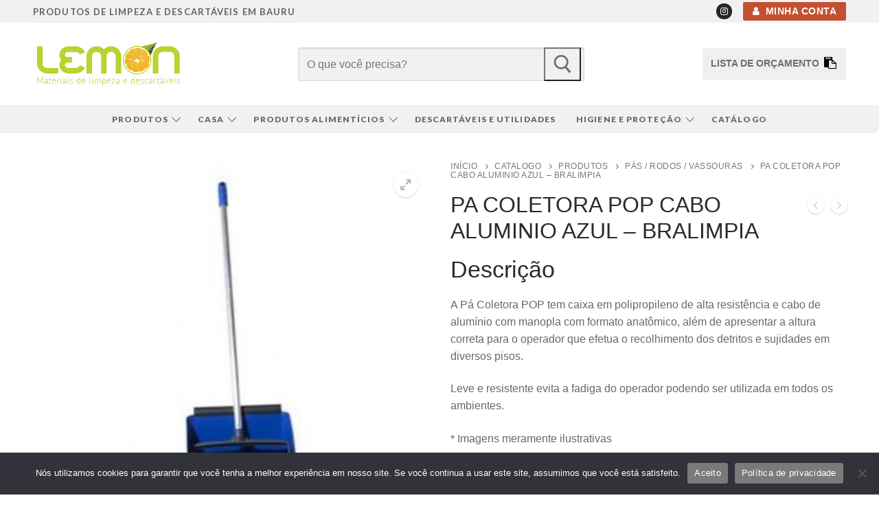

--- FILE ---
content_type: text/html; charset=UTF-8
request_url: https://lemonbauru.com.br/catalogo/pa-coletora-pop-cabo-aluminio-azul-bralimpia/
body_size: 136179
content:
<!doctype html>
<html lang="pt-BR">
<head>
	<meta charset="UTF-8">
	<meta name="viewport" content="width=device-width, initial-scale=1, maximum-scale=10.0, user-scalable=yes">
	<link rel="profile" href="https://gmpg.org/xfn/11">
	<title>PA COLETORA POP CABO ALUMINIO AZUL &#8211; BRALIMPIA &#8211; Lemon Bauru</title>
<meta name='robots' content='max-image-preview:large' />
<link rel='dns-prefetch' href='//fonts.googleapis.com' />
<link rel="alternate" type="application/rss+xml" title="Feed para Lemon Bauru &raquo;" href="https://lemonbauru.com.br/feed/" />
<link rel="alternate" type="application/rss+xml" title="Feed de comentários para Lemon Bauru &raquo;" href="https://lemonbauru.com.br/comments/feed/" />
<link rel="alternate" type="application/rss+xml" title="Feed de comentários para Lemon Bauru &raquo; PA COLETORA POP CABO ALUMINIO AZUL &#8211; BRALIMPIA" href="https://lemonbauru.com.br/catalogo/pa-coletora-pop-cabo-aluminio-azul-bralimpia/feed/" />
<link rel="alternate" title="oEmbed (JSON)" type="application/json+oembed" href="https://lemonbauru.com.br/wp-json/oembed/1.0/embed?url=https%3A%2F%2Flemonbauru.com.br%2Fcatalogo%2Fpa-coletora-pop-cabo-aluminio-azul-bralimpia%2F" />
<link rel="alternate" title="oEmbed (XML)" type="text/xml+oembed" href="https://lemonbauru.com.br/wp-json/oembed/1.0/embed?url=https%3A%2F%2Flemonbauru.com.br%2Fcatalogo%2Fpa-coletora-pop-cabo-aluminio-azul-bralimpia%2F&#038;format=xml" />
<style id='wp-img-auto-sizes-contain-inline-css' type='text/css'>
img:is([sizes=auto i],[sizes^="auto," i]){contain-intrinsic-size:3000px 1500px}
/*# sourceURL=wp-img-auto-sizes-contain-inline-css */
</style>
<style id='wp-emoji-styles-inline-css' type='text/css'>

	img.wp-smiley, img.emoji {
		display: inline !important;
		border: none !important;
		box-shadow: none !important;
		height: 1em !important;
		width: 1em !important;
		margin: 0 0.07em !important;
		vertical-align: -0.1em !important;
		background: none !important;
		padding: 0 !important;
	}
/*# sourceURL=wp-emoji-styles-inline-css */
</style>
<link rel='stylesheet' id='wp-block-library-css' href='https://lemonbauru.com.br/wp-includes/css/dist/block-library/style.min.css?ver=d7648e7fa5ce1a2112140c4cd77d9e5c' type='text/css' media='all' />
<style id='classic-theme-styles-inline-css' type='text/css'>
/*! This file is auto-generated */
.wp-block-button__link{color:#fff;background-color:#32373c;border-radius:9999px;box-shadow:none;text-decoration:none;padding:calc(.667em + 2px) calc(1.333em + 2px);font-size:1.125em}.wp-block-file__button{background:#32373c;color:#fff;text-decoration:none}
/*# sourceURL=/wp-includes/css/classic-themes.min.css */
</style>
<style id='joinchat-button-style-inline-css' type='text/css'>
.wp-block-joinchat-button{border:none!important;text-align:center}.wp-block-joinchat-button figure{display:table;margin:0 auto;padding:0}.wp-block-joinchat-button figcaption{font:normal normal 400 .6em/2em var(--wp--preset--font-family--system-font,sans-serif);margin:0;padding:0}.wp-block-joinchat-button .joinchat-button__qr{background-color:#fff;border:6px solid #25d366;border-radius:30px;box-sizing:content-box;display:block;height:200px;margin:auto;overflow:hidden;padding:10px;width:200px}.wp-block-joinchat-button .joinchat-button__qr canvas,.wp-block-joinchat-button .joinchat-button__qr img{display:block;margin:auto}.wp-block-joinchat-button .joinchat-button__link{align-items:center;background-color:#25d366;border:6px solid #25d366;border-radius:30px;display:inline-flex;flex-flow:row nowrap;justify-content:center;line-height:1.25em;margin:0 auto;text-decoration:none}.wp-block-joinchat-button .joinchat-button__link:before{background:transparent var(--joinchat-ico) no-repeat center;background-size:100%;content:"";display:block;height:1.5em;margin:-.75em .75em -.75em 0;width:1.5em}.wp-block-joinchat-button figure+.joinchat-button__link{margin-top:10px}@media (orientation:landscape)and (min-height:481px),(orientation:portrait)and (min-width:481px){.wp-block-joinchat-button.joinchat-button--qr-only figure+.joinchat-button__link{display:none}}@media (max-width:480px),(orientation:landscape)and (max-height:480px){.wp-block-joinchat-button figure{display:none}}

/*# sourceURL=https://lemonbauru.com.br/wp-content/plugins/creame-whatsapp-me/gutenberg/build/style-index.css */
</style>
<style id='global-styles-inline-css' type='text/css'>
:root{--wp--preset--aspect-ratio--square: 1;--wp--preset--aspect-ratio--4-3: 4/3;--wp--preset--aspect-ratio--3-4: 3/4;--wp--preset--aspect-ratio--3-2: 3/2;--wp--preset--aspect-ratio--2-3: 2/3;--wp--preset--aspect-ratio--16-9: 16/9;--wp--preset--aspect-ratio--9-16: 9/16;--wp--preset--color--black: #000000;--wp--preset--color--cyan-bluish-gray: #abb8c3;--wp--preset--color--white: #ffffff;--wp--preset--color--pale-pink: #f78da7;--wp--preset--color--vivid-red: #cf2e2e;--wp--preset--color--luminous-vivid-orange: #ff6900;--wp--preset--color--luminous-vivid-amber: #fcb900;--wp--preset--color--light-green-cyan: #7bdcb5;--wp--preset--color--vivid-green-cyan: #00d084;--wp--preset--color--pale-cyan-blue: #8ed1fc;--wp--preset--color--vivid-cyan-blue: #0693e3;--wp--preset--color--vivid-purple: #9b51e0;--wp--preset--gradient--vivid-cyan-blue-to-vivid-purple: linear-gradient(135deg,rgb(6,147,227) 0%,rgb(155,81,224) 100%);--wp--preset--gradient--light-green-cyan-to-vivid-green-cyan: linear-gradient(135deg,rgb(122,220,180) 0%,rgb(0,208,130) 100%);--wp--preset--gradient--luminous-vivid-amber-to-luminous-vivid-orange: linear-gradient(135deg,rgb(252,185,0) 0%,rgb(255,105,0) 100%);--wp--preset--gradient--luminous-vivid-orange-to-vivid-red: linear-gradient(135deg,rgb(255,105,0) 0%,rgb(207,46,46) 100%);--wp--preset--gradient--very-light-gray-to-cyan-bluish-gray: linear-gradient(135deg,rgb(238,238,238) 0%,rgb(169,184,195) 100%);--wp--preset--gradient--cool-to-warm-spectrum: linear-gradient(135deg,rgb(74,234,220) 0%,rgb(151,120,209) 20%,rgb(207,42,186) 40%,rgb(238,44,130) 60%,rgb(251,105,98) 80%,rgb(254,248,76) 100%);--wp--preset--gradient--blush-light-purple: linear-gradient(135deg,rgb(255,206,236) 0%,rgb(152,150,240) 100%);--wp--preset--gradient--blush-bordeaux: linear-gradient(135deg,rgb(254,205,165) 0%,rgb(254,45,45) 50%,rgb(107,0,62) 100%);--wp--preset--gradient--luminous-dusk: linear-gradient(135deg,rgb(255,203,112) 0%,rgb(199,81,192) 50%,rgb(65,88,208) 100%);--wp--preset--gradient--pale-ocean: linear-gradient(135deg,rgb(255,245,203) 0%,rgb(182,227,212) 50%,rgb(51,167,181) 100%);--wp--preset--gradient--electric-grass: linear-gradient(135deg,rgb(202,248,128) 0%,rgb(113,206,126) 100%);--wp--preset--gradient--midnight: linear-gradient(135deg,rgb(2,3,129) 0%,rgb(40,116,252) 100%);--wp--preset--font-size--small: 13px;--wp--preset--font-size--medium: 20px;--wp--preset--font-size--large: 36px;--wp--preset--font-size--x-large: 42px;--wp--preset--spacing--20: 0.44rem;--wp--preset--spacing--30: 0.67rem;--wp--preset--spacing--40: 1rem;--wp--preset--spacing--50: 1.5rem;--wp--preset--spacing--60: 2.25rem;--wp--preset--spacing--70: 3.38rem;--wp--preset--spacing--80: 5.06rem;--wp--preset--shadow--natural: 6px 6px 9px rgba(0, 0, 0, 0.2);--wp--preset--shadow--deep: 12px 12px 50px rgba(0, 0, 0, 0.4);--wp--preset--shadow--sharp: 6px 6px 0px rgba(0, 0, 0, 0.2);--wp--preset--shadow--outlined: 6px 6px 0px -3px rgb(255, 255, 255), 6px 6px rgb(0, 0, 0);--wp--preset--shadow--crisp: 6px 6px 0px rgb(0, 0, 0);}:where(.is-layout-flex){gap: 0.5em;}:where(.is-layout-grid){gap: 0.5em;}body .is-layout-flex{display: flex;}.is-layout-flex{flex-wrap: wrap;align-items: center;}.is-layout-flex > :is(*, div){margin: 0;}body .is-layout-grid{display: grid;}.is-layout-grid > :is(*, div){margin: 0;}:where(.wp-block-columns.is-layout-flex){gap: 2em;}:where(.wp-block-columns.is-layout-grid){gap: 2em;}:where(.wp-block-post-template.is-layout-flex){gap: 1.25em;}:where(.wp-block-post-template.is-layout-grid){gap: 1.25em;}.has-black-color{color: var(--wp--preset--color--black) !important;}.has-cyan-bluish-gray-color{color: var(--wp--preset--color--cyan-bluish-gray) !important;}.has-white-color{color: var(--wp--preset--color--white) !important;}.has-pale-pink-color{color: var(--wp--preset--color--pale-pink) !important;}.has-vivid-red-color{color: var(--wp--preset--color--vivid-red) !important;}.has-luminous-vivid-orange-color{color: var(--wp--preset--color--luminous-vivid-orange) !important;}.has-luminous-vivid-amber-color{color: var(--wp--preset--color--luminous-vivid-amber) !important;}.has-light-green-cyan-color{color: var(--wp--preset--color--light-green-cyan) !important;}.has-vivid-green-cyan-color{color: var(--wp--preset--color--vivid-green-cyan) !important;}.has-pale-cyan-blue-color{color: var(--wp--preset--color--pale-cyan-blue) !important;}.has-vivid-cyan-blue-color{color: var(--wp--preset--color--vivid-cyan-blue) !important;}.has-vivid-purple-color{color: var(--wp--preset--color--vivid-purple) !important;}.has-black-background-color{background-color: var(--wp--preset--color--black) !important;}.has-cyan-bluish-gray-background-color{background-color: var(--wp--preset--color--cyan-bluish-gray) !important;}.has-white-background-color{background-color: var(--wp--preset--color--white) !important;}.has-pale-pink-background-color{background-color: var(--wp--preset--color--pale-pink) !important;}.has-vivid-red-background-color{background-color: var(--wp--preset--color--vivid-red) !important;}.has-luminous-vivid-orange-background-color{background-color: var(--wp--preset--color--luminous-vivid-orange) !important;}.has-luminous-vivid-amber-background-color{background-color: var(--wp--preset--color--luminous-vivid-amber) !important;}.has-light-green-cyan-background-color{background-color: var(--wp--preset--color--light-green-cyan) !important;}.has-vivid-green-cyan-background-color{background-color: var(--wp--preset--color--vivid-green-cyan) !important;}.has-pale-cyan-blue-background-color{background-color: var(--wp--preset--color--pale-cyan-blue) !important;}.has-vivid-cyan-blue-background-color{background-color: var(--wp--preset--color--vivid-cyan-blue) !important;}.has-vivid-purple-background-color{background-color: var(--wp--preset--color--vivid-purple) !important;}.has-black-border-color{border-color: var(--wp--preset--color--black) !important;}.has-cyan-bluish-gray-border-color{border-color: var(--wp--preset--color--cyan-bluish-gray) !important;}.has-white-border-color{border-color: var(--wp--preset--color--white) !important;}.has-pale-pink-border-color{border-color: var(--wp--preset--color--pale-pink) !important;}.has-vivid-red-border-color{border-color: var(--wp--preset--color--vivid-red) !important;}.has-luminous-vivid-orange-border-color{border-color: var(--wp--preset--color--luminous-vivid-orange) !important;}.has-luminous-vivid-amber-border-color{border-color: var(--wp--preset--color--luminous-vivid-amber) !important;}.has-light-green-cyan-border-color{border-color: var(--wp--preset--color--light-green-cyan) !important;}.has-vivid-green-cyan-border-color{border-color: var(--wp--preset--color--vivid-green-cyan) !important;}.has-pale-cyan-blue-border-color{border-color: var(--wp--preset--color--pale-cyan-blue) !important;}.has-vivid-cyan-blue-border-color{border-color: var(--wp--preset--color--vivid-cyan-blue) !important;}.has-vivid-purple-border-color{border-color: var(--wp--preset--color--vivid-purple) !important;}.has-vivid-cyan-blue-to-vivid-purple-gradient-background{background: var(--wp--preset--gradient--vivid-cyan-blue-to-vivid-purple) !important;}.has-light-green-cyan-to-vivid-green-cyan-gradient-background{background: var(--wp--preset--gradient--light-green-cyan-to-vivid-green-cyan) !important;}.has-luminous-vivid-amber-to-luminous-vivid-orange-gradient-background{background: var(--wp--preset--gradient--luminous-vivid-amber-to-luminous-vivid-orange) !important;}.has-luminous-vivid-orange-to-vivid-red-gradient-background{background: var(--wp--preset--gradient--luminous-vivid-orange-to-vivid-red) !important;}.has-very-light-gray-to-cyan-bluish-gray-gradient-background{background: var(--wp--preset--gradient--very-light-gray-to-cyan-bluish-gray) !important;}.has-cool-to-warm-spectrum-gradient-background{background: var(--wp--preset--gradient--cool-to-warm-spectrum) !important;}.has-blush-light-purple-gradient-background{background: var(--wp--preset--gradient--blush-light-purple) !important;}.has-blush-bordeaux-gradient-background{background: var(--wp--preset--gradient--blush-bordeaux) !important;}.has-luminous-dusk-gradient-background{background: var(--wp--preset--gradient--luminous-dusk) !important;}.has-pale-ocean-gradient-background{background: var(--wp--preset--gradient--pale-ocean) !important;}.has-electric-grass-gradient-background{background: var(--wp--preset--gradient--electric-grass) !important;}.has-midnight-gradient-background{background: var(--wp--preset--gradient--midnight) !important;}.has-small-font-size{font-size: var(--wp--preset--font-size--small) !important;}.has-medium-font-size{font-size: var(--wp--preset--font-size--medium) !important;}.has-large-font-size{font-size: var(--wp--preset--font-size--large) !important;}.has-x-large-font-size{font-size: var(--wp--preset--font-size--x-large) !important;}
:where(.wp-block-post-template.is-layout-flex){gap: 1.25em;}:where(.wp-block-post-template.is-layout-grid){gap: 1.25em;}
:where(.wp-block-term-template.is-layout-flex){gap: 1.25em;}:where(.wp-block-term-template.is-layout-grid){gap: 1.25em;}
:where(.wp-block-columns.is-layout-flex){gap: 2em;}:where(.wp-block-columns.is-layout-grid){gap: 2em;}
:root :where(.wp-block-pullquote){font-size: 1.5em;line-height: 1.6;}
/*# sourceURL=global-styles-inline-css */
</style>
<link rel='stylesheet' id='cookie-notice-front-css' href='https://lemonbauru.com.br/wp-content/plugins/cookie-notice/css/front.min.css?ver=2.5.10' type='text/css' media='all' />
<link rel='stylesheet' id='photoswipe-css' href='https://lemonbauru.com.br/wp-content/plugins/woocommerce/assets/css/photoswipe/photoswipe.min.css?ver=10.3.6' type='text/css' media='all' />
<link rel='stylesheet' id='photoswipe-default-skin-css' href='https://lemonbauru.com.br/wp-content/plugins/woocommerce/assets/css/photoswipe/default-skin/default-skin.min.css?ver=10.3.6' type='text/css' media='all' />
<link rel='stylesheet' id='woocommerce-general-css' href='https://lemonbauru.com.br/wp-content/themes/customify/assets/css/compatibility/woocommerce.min.css?ver=10.3.6' type='text/css' media='all' />
<link rel='stylesheet' id='woocommerce-smallscreen-css' href='https://lemonbauru.com.br/wp-content/themes/customify/assets/css/compatibility/woocommerce-smallscreen.min.css?ver=10.3.6' type='text/css' media='only screen and (max-width: 768px)' />
<style id='woocommerce-inline-inline-css' type='text/css'>
.woocommerce form .form-row .required { visibility: visible; }
/*# sourceURL=woocommerce-inline-inline-css */
</style>
<link rel='stylesheet' id='brands-styles-css' href='https://lemonbauru.com.br/wp-content/plugins/woocommerce/assets/css/brands.css?ver=10.3.6' type='text/css' media='all' />
<link rel='stylesheet' id='font-awesome-css' href='https://lemonbauru.com.br/wp-content/plugins/elementor/assets/lib/font-awesome/css/font-awesome.min.css?ver=4.7.0' type='text/css' media='all' />
<link rel='stylesheet' id='customify-google-font-css' href='//fonts.googleapis.com/css?family=Lato%3A100%2C100i%2C300%2C300i%2C400%2C400i%2C700%2C700i%2C900%2C900i&#038;display=swap&#038;ver=0.4.13' type='text/css' media='all' />
<link rel='stylesheet' id='customify-style-css' href='https://lemonbauru.com.br/wp-content/themes/customify/style.min.css?ver=0.4.13' type='text/css' media='all' />
<style id='customify-style-inline-css' type='text/css'>
.header-top .header--row-inner,body:not(.fl-builder-edit) .button,body:not(.fl-builder-edit) button:not(.menu-mobile-toggle, .components-button, .customize-partial-edit-shortcut-button),body:not(.fl-builder-edit) input[type="button"]:not(.ed_button),button.button,input[type="button"]:not(.ed_button, .components-button, .customize-partial-edit-shortcut-button),input[type="reset"]:not(.components-button, .customize-partial-edit-shortcut-button),input[type="submit"]:not(.components-button, .customize-partial-edit-shortcut-button),.pagination .nav-links > *:hover,.pagination .nav-links span,.nav-menu-desktop.style-full-height .primary-menu-ul > li.current-menu-item > a,.nav-menu-desktop.style-full-height .primary-menu-ul > li.current-menu-ancestor > a,.nav-menu-desktop.style-full-height .primary-menu-ul > li > a:hover,.posts-layout .readmore-button:hover{    background-color: #235787;}.posts-layout .readmore-button {color: #235787;}.pagination .nav-links > *:hover,.pagination .nav-links span,.entry-single .tags-links a:hover,.entry-single .cat-links a:hover,.posts-layout .readmore-button,.posts-layout .readmore-button:hover{    border-color: #235787;}                 .wc-svg-btn.active,        .woocommerce-tabs.wc-tabs-horizontal ul.tabs li.active,        #review_form {            border-color: #235787;        }                .wc-svg-btn.active,        .wc-single-tabs ul.tabs li.active a,        .wc-single-tabs .tab-section.active .tab-section-heading a {            color: #235787;        }.customify-builder-btn{    background-color: #c3512f;}                 .add_to_cart_button        {            background-color: #c3512f;        }body{    color: #686868;}abbr, acronym {    border-bottom-color: #686868;}a                {                    color: #1e4b75;} .woocommerce-account .woocommerce-MyAccount-navigation ul li.is-active a,        .woocommerce-account .woocommerce-MyAccount-navigation ul li a:hover {            color: #1e4b75;        }a:hover,a:focus,.link-meta:hover, .link-meta a:hover{    color: #111111;}h2 + h3,.comments-area h2 + .comments-title,.h2 + h3,.comments-area .h2 + .comments-title,.page-breadcrumb {    border-top-color: #eaecee;}blockquote,.site-content .widget-area .menu li.current-menu-item > a:before{    border-left-color: #eaecee;}@media screen and (min-width: 64em) {    .comment-list .children li.comment {        border-left-color: #eaecee;    }    .comment-list .children li.comment:after {        background-color: #eaecee;    }}.page-titlebar, .page-breadcrumb,.posts-layout .entry-inner {    border-bottom-color: #eaecee;}.header-search-form .search-field,.entry-content .page-links a,.header-search-modal,.pagination .nav-links > *,.entry-footer .tags-links a, .entry-footer .cat-links a,.search .content-area article,.site-content .widget-area .menu li.current-menu-item > a,.posts-layout .entry-inner,.post-navigation .nav-links,article.comment .comment-meta,.widget-area .widget_pages li a, .widget-area .widget_categories li a, .widget-area .widget_archive li a, .widget-area .widget_meta li a, .widget-area .widget_nav_menu li a, .widget-area .widget_product_categories li a, .widget-area .widget_recent_entries li a, .widget-area .widget_rss li a,.widget-area .widget_recent_comments li{    border-color: #eaecee;}.header-search-modal::before {    border-top-color: #eaecee;    border-left-color: #eaecee;}@media screen and (min-width: 48em) {    .content-sidebar.sidebar_vertical_border .content-area {        border-right-color: #eaecee;    }    .sidebar-content.sidebar_vertical_border .content-area {        border-left-color: #eaecee;    }    .sidebar-sidebar-content.sidebar_vertical_border .sidebar-primary {        border-right-color: #eaecee;    }    .sidebar-sidebar-content.sidebar_vertical_border .sidebar-secondary {        border-right-color: #eaecee;    }    .content-sidebar-sidebar.sidebar_vertical_border .sidebar-primary {        border-left-color: #eaecee;    }    .content-sidebar-sidebar.sidebar_vertical_border .sidebar-secondary {        border-left-color: #eaecee;    }    .sidebar-content-sidebar.sidebar_vertical_border .content-area {        border-left-color: #eaecee;        border-right-color: #eaecee;    }    .sidebar-content-sidebar.sidebar_vertical_border .content-area {        border-left-color: #eaecee;        border-right-color: #eaecee;    }}.widget_price_filter .price_slider_wrapper .ui-widget-content {    background-color: #eaecee;}.product_list_widget li,#reviews #comments ol.commentlist li .comment-text,.woocommerce-tabs.wc-tabs-vertical .wc-tabs li,.product_meta > span,.woocommerce-tabs.wc-tabs-horizontal ul.tabs,.woocommerce-tabs.wc-tabs-vertical .wc-tabs li:first-child {            border-color: #eaecee;        }article.comment .comment-post-author {background: #6d6d6d;}.pagination .nav-links > *,.link-meta,.link-meta a,.color-meta,.entry-single .tags-links:before,.entry-single .cats-links:before{    color: #6d6d6d;}.widget_price_filter .ui-slider .ui-slider-handle {    border-color: #6d6d6d;}.wc-product-inner .wc-product__category a {    color: #6d6d6d;}.widget_price_filter .ui-slider .ui-slider-range,.widget_price_filter .price_slider_amount .button {            background-color: #6d6d6d;        }h1, h2, h3, h4, h5, h6 { color: #2b2b2b;}.site-content .widget-title { color: #444444;}#page-cover {background-image: url("https://lemonbauru.com.br/wp-content/themes/customify/assets/images/default-cover.jpg");}.header--row:not(.header--transparent).header-top .header--row-inner  {background-color: #f1f1f1;} .header--row:not(.header--transparent).header-bottom .header--row-inner  {background-color: #f1f1f1;border-top-left-radius: 1px;border-top-right-radius: 1px;border-bottom-right-radius: 9px;border-bottom-left-radius: 1px;box-shadow: 0px 0px 0px 0px #969696 inset;;} .sub-menu .li-duplicator {display:none !important;}.builder-header-html-item.item--html p, .builder-header-html-item.item--html {font-family: "Lato";font-weight: 700;letter-spacing: 1.1px;}.header-search_icon-item .header-search-modal  {border-style: solid;} .header-search_icon-item .search-field  {border-style: solid;} .header-search_box-item .search-form-fields {font-family: "Lato";font-weight: 700;letter-spacing: 1.2px;}.header-search_box-item .search-form-fields  {background-color: #f1f1f1;} .dark-mode .header-search_box-item .search-form-fields, .header-search_box-item .search-form-fields  {border-style: solid;} .nav-menu-desktop.style-border-bottom .primary-menu-ul > li:hover > a .link-before:before,                 .nav-menu-desktop.style-border-bottom .primary-menu-ul > li.current-menu-item > a .link-before:before,                 .nav-menu-desktop.style-border-bottom .primary-menu-ul > li.current-menu-ancestor > a .link-before:before,                .nav-menu-desktop.style-border-top .primary-menu-ul > li:hover > a .link-before:before,                .nav-menu-desktop.style-border-top .primary-menu-ul > li.current-menu-item > a .link-before:before,                 .nav-menu-desktop.style-border-top .primary-menu-ul > li.current-menu-ancestor > a .link-before:before                { background-color: #658c17; }.builder-item--primary-menu .nav-icon-angle { width: 9px; height: 9px; }.builder-item--primary-menu .nav-menu-desktop .primary-menu-ul > li > a  {color: #666666; text-decoration-color: #666666;} .header--row:not(.header--transparent) .builder-item--primary-menu .nav-menu-desktop .primary-menu-ul > li > a:hover, .header--row:not(.header--transparent) .builder-item--primary-menu .nav-menu-desktop .primary-menu-ul > li.current-menu-item > a, .header--row:not(.header--transparent) .builder-item--primary-menu .nav-menu-desktop .primary-menu-ul > li.current-menu-ancestor > a, .header--row:not(.header--transparent) .builder-item--primary-menu .nav-menu-desktop .primary-menu-ul > li.current-menu-parent > a  {color: #658c17; text-decoration-color: #658c17;} .builder-item--primary-menu .nav-menu-desktop .primary-menu-ul > li > a,.builder-item-sidebar .primary-menu-sidebar .primary-menu-ul > li > a {font-family: "Lato";font-weight: 900;font-size: 12px;letter-spacing: 1.1px;}.builder-header-wc_cart-item .cart-item-link  {background-color: #efefef;} .builder-header-wc_cart-item .cart-item-link .cart-icon i  {color: #000000; text-decoration-color: #000000;} #cb-row--footer-main .footer--row-inner {background-color: #f1f1f1}#cb-row--footer-bottom .footer--row-inner {background-color: #9e9e9e}.woocommerce span.onsale  {background-color: #d6d6d6;} .woocommerce .button.add_to_cart_button, .woocommerce .button.alt,.woocommerce .button.added_to_cart, .woocommerce .button.checkout, .woocommerce .button.product_type_variable,.item--wc_cart .cart-icon .cart-qty .customify-wc-total-qty{    background-color: #658c17;}.comment-form-rating a, .star-rating,.comment-form-rating a:hover, .comment-form-rating a:focus, .star-rating:hover, .star-rating:focus{    color: #c3512f;}span.onsale{    background-color: #77a464;}/* CSS for desktop */#page-cover .page-cover-inner {min-height: 300px;}.header--row.header-top .customify-grid, .header--row.header-top .style-full-height .primary-menu-ul > li > a {min-height: 33px;}.header--row.header-main .customify-grid, .header--row.header-main .style-full-height .primary-menu-ul > li > a {min-height: 120px;}.header--row.header-bottom .customify-grid, .header--row.header-bottom .style-full-height .primary-menu-ul > li > a {min-height: 41px;}.header--row .builder-first--nav-icon {text-align: right;}.header-search_icon-item .search-submit {margin-left: -40px;}.header-search_box-item .search-form-fields {width: 417px;}.header-search_box-item .search-form-fields, .header-search_box-item .search-form-fields .search-field {height: 49px;}.header-search_box-item .search-submit svg,.header-search_box-item .header-search-form button.search-submit svg {height: 27px; width: 27px;}.header-search_box-item .search-submit{margin-left: -59px;} .header-search_box-item .woo_bootster_search .search-submit{margin-left: -59px;} .header-search_box-item .header-search-form button.search-submit{margin-left:-59px;}.header--row .builder-first--primary-menu {text-align: right;}.builder-header-wc_cart-item .cart-item-link  {padding-top: 12px;padding-right: 12px;padding-bottom: 12px;padding-left: 12px;} .wc-grid-view .wc-product-contents {text-align: center;}/* CSS for tablet */@media screen and (max-width: 1024px) { #page-cover .page-cover-inner {min-height: 250px;}.header--row .builder-first--nav-icon {text-align: right;}.header-search_icon-item .search-submit {margin-left: -40px;}.header-search_box-item .search-submit{margin-left: -40px;} .header-search_box-item .woo_bootster_search .search-submit{margin-left: -40px;} .header-search_box-item .header-search-form button.search-submit{margin-left:-40px;} }/* CSS for mobile */@media screen and (max-width: 568px) { #page-cover .page-cover-inner {min-height: 200px;}.header--row.header-top .customify-grid, .header--row.header-top .style-full-height .primary-menu-ul > li > a {min-height: 33px;}.header--row .builder-first--nav-icon {text-align: right;}.header-search_icon-item .search-submit {margin-left: -40px;}.header-search_box-item .search-submit{margin-left: -40px;} .header-search_box-item .woo_bootster_search .search-submit{margin-left: -40px;} .header-search_box-item .header-search-form button.search-submit{margin-left:-40px;} }
/*# sourceURL=customify-style-inline-css */
</style>
<link rel='stylesheet' id='gpls_woo_rfq_css-css' href='https://lemonbauru.com.br/wp-content/plugins/woo-rfq-for-woocommerce/gpls_assets/css/gpls_woo_rfq.css?ver=86476' type='text/css' media='all' />
<style id='gpls_woo_rfq_css-inline-css' type='text/css'>
.bundle_price { visibility: collapse !important; }
.site-header .widget_shopping_cart p.total,.cart-subtotal,.tax-rate,.tax-total,.order-total,.product-price,.product-subtotal { visibility: collapse }
/*# sourceURL=gpls_woo_rfq_css-inline-css */
</style>
<link rel='stylesheet' id='url_gpls_wh_css-css' href='https://lemonbauru.com.br/wp-content/plugins/woo-rfq-for-woocommerce/gpls_assets/css/gpls_wh.css?ver=31861' type='text/css' media='all' />
<script type="text/javascript" id="cookie-notice-front-js-before">
/* <![CDATA[ */
var cnArgs = {"ajaxUrl":"https:\/\/lemonbauru.com.br\/wp-admin\/admin-ajax.php","nonce":"7ff26e1d57","hideEffect":"fade","position":"bottom","onScroll":false,"onScrollOffset":100,"onClick":false,"cookieName":"cookie_notice_accepted","cookieTime":2592000,"cookieTimeRejected":2592000,"globalCookie":false,"redirection":false,"cache":false,"revokeCookies":false,"revokeCookiesOpt":"automatic"};

//# sourceURL=cookie-notice-front-js-before
/* ]]> */
</script>
<script type="text/javascript" src="https://lemonbauru.com.br/wp-content/plugins/cookie-notice/js/front.min.js?ver=2.5.10" id="cookie-notice-front-js"></script>
<script type="text/javascript" src="https://lemonbauru.com.br/wp-includes/js/jquery/jquery.min.js?ver=3.7.1" id="jquery-core-js"></script>
<script type="text/javascript" src="https://lemonbauru.com.br/wp-includes/js/jquery/jquery-migrate.min.js?ver=3.4.1" id="jquery-migrate-js"></script>
<script type="text/javascript" src="https://lemonbauru.com.br/wp-content/plugins/woocommerce/assets/js/jquery-blockui/jquery.blockUI.min.js?ver=2.7.0-wc.10.3.6" id="wc-jquery-blockui-js" defer="defer" data-wp-strategy="defer"></script>
<script type="text/javascript" id="wc-add-to-cart-js-extra">
/* <![CDATA[ */
var wc_add_to_cart_params = {"ajax_url":"/wp-admin/admin-ajax.php","wc_ajax_url":"/?wc-ajax=%%endpoint%%","i18n_view_cart":"Ver carrinho","cart_url":"https://lemonbauru.com.br/lista-de-orcamento/","is_cart":"","cart_redirect_after_add":"no"};
//# sourceURL=wc-add-to-cart-js-extra
/* ]]> */
</script>
<script type="text/javascript" src="https://lemonbauru.com.br/wp-content/plugins/woocommerce/assets/js/frontend/add-to-cart.min.js?ver=10.3.6" id="wc-add-to-cart-js" defer="defer" data-wp-strategy="defer"></script>
<script type="text/javascript" src="https://lemonbauru.com.br/wp-content/plugins/woocommerce/assets/js/zoom/jquery.zoom.min.js?ver=1.7.21-wc.10.3.6" id="wc-zoom-js" defer="defer" data-wp-strategy="defer"></script>
<script type="text/javascript" src="https://lemonbauru.com.br/wp-content/plugins/woocommerce/assets/js/flexslider/jquery.flexslider.min.js?ver=2.7.2-wc.10.3.6" id="wc-flexslider-js" defer="defer" data-wp-strategy="defer"></script>
<script type="text/javascript" src="https://lemonbauru.com.br/wp-content/plugins/woocommerce/assets/js/photoswipe/photoswipe.min.js?ver=4.1.1-wc.10.3.6" id="wc-photoswipe-js" defer="defer" data-wp-strategy="defer"></script>
<script type="text/javascript" src="https://lemonbauru.com.br/wp-content/plugins/woocommerce/assets/js/photoswipe/photoswipe-ui-default.min.js?ver=4.1.1-wc.10.3.6" id="wc-photoswipe-ui-default-js" defer="defer" data-wp-strategy="defer"></script>
<script type="text/javascript" id="wc-single-product-js-extra">
/* <![CDATA[ */
var wc_single_product_params = {"i18n_required_rating_text":"Selecione uma classifica\u00e7\u00e3o","i18n_rating_options":["1 de 5 estrelas","2 de 5 estrelas","3 de 5 estrelas","4 de 5 estrelas","5 de 5 estrelas"],"i18n_product_gallery_trigger_text":"Ver galeria de imagens em tela cheia","review_rating_required":"yes","flexslider":{"rtl":false,"animation":"slide","smoothHeight":true,"directionNav":false,"controlNav":"thumbnails","slideshow":false,"animationSpeed":500,"animationLoop":false,"allowOneSlide":false},"zoom_enabled":"1","zoom_options":[],"photoswipe_enabled":"1","photoswipe_options":{"shareEl":false,"closeOnScroll":false,"history":false,"hideAnimationDuration":0,"showAnimationDuration":0},"flexslider_enabled":"1"};
//# sourceURL=wc-single-product-js-extra
/* ]]> */
</script>
<script type="text/javascript" src="https://lemonbauru.com.br/wp-content/plugins/woocommerce/assets/js/frontend/single-product.min.js?ver=10.3.6" id="wc-single-product-js" defer="defer" data-wp-strategy="defer"></script>
<script type="text/javascript" src="https://lemonbauru.com.br/wp-content/plugins/woocommerce/assets/js/js-cookie/js.cookie.min.js?ver=2.1.4-wc.10.3.6" id="wc-js-cookie-js" defer="defer" data-wp-strategy="defer"></script>
<script type="text/javascript" id="woocommerce-js-extra">
/* <![CDATA[ */
var woocommerce_params = {"ajax_url":"/wp-admin/admin-ajax.php","wc_ajax_url":"/?wc-ajax=%%endpoint%%","i18n_password_show":"Mostrar senha","i18n_password_hide":"Ocultar senha","qty_pm":"1"};
//# sourceURL=woocommerce-js-extra
/* ]]> */
</script>
<script type="text/javascript" src="https://lemonbauru.com.br/wp-content/plugins/woocommerce/assets/js/frontend/woocommerce.min.js?ver=10.3.6" id="woocommerce-js" defer="defer" data-wp-strategy="defer"></script>
<link rel="https://api.w.org/" href="https://lemonbauru.com.br/wp-json/" /><link rel="alternate" title="JSON" type="application/json" href="https://lemonbauru.com.br/wp-json/wp/v2/product/1571" /><link rel="canonical" href="https://lemonbauru.com.br/catalogo/pa-coletora-pop-cabo-aluminio-azul-bralimpia/" />
	<noscript><style>.woocommerce-product-gallery{ opacity: 1 !important; }</style></noscript>
	<meta name="generator" content="Elementor 3.33.3; features: additional_custom_breakpoints; settings: css_print_method-external, google_font-enabled, font_display-auto">
<style type="text/css">.recentcomments a{display:inline !important;padding:0 !important;margin:0 !important;}</style>			<style>
				.e-con.e-parent:nth-of-type(n+4):not(.e-lazyloaded):not(.e-no-lazyload),
				.e-con.e-parent:nth-of-type(n+4):not(.e-lazyloaded):not(.e-no-lazyload) * {
					background-image: none !important;
				}
				@media screen and (max-height: 1024px) {
					.e-con.e-parent:nth-of-type(n+3):not(.e-lazyloaded):not(.e-no-lazyload),
					.e-con.e-parent:nth-of-type(n+3):not(.e-lazyloaded):not(.e-no-lazyload) * {
						background-image: none !important;
					}
				}
				@media screen and (max-height: 640px) {
					.e-con.e-parent:nth-of-type(n+2):not(.e-lazyloaded):not(.e-no-lazyload),
					.e-con.e-parent:nth-of-type(n+2):not(.e-lazyloaded):not(.e-no-lazyload) * {
						background-image: none !important;
					}
				}
			</style>
			<link rel="icon" href="https://lemonbauru.com.br/wp-content/uploads/2020/12/Lemon-Bauru-Produtos-de-Limpeza-icon-100x96.jpg" sizes="32x32" />
<link rel="icon" href="https://lemonbauru.com.br/wp-content/uploads/2020/12/Lemon-Bauru-Produtos-de-Limpeza-icon.jpg" sizes="192x192" />
<link rel="apple-touch-icon" href="https://lemonbauru.com.br/wp-content/uploads/2020/12/Lemon-Bauru-Produtos-de-Limpeza-icon.jpg" />
<meta name="msapplication-TileImage" content="https://lemonbauru.com.br/wp-content/uploads/2020/12/Lemon-Bauru-Produtos-de-Limpeza-icon.jpg" />
</head>

<body data-rsssl=1 class="wp-singular product-template-default single single-product postid-1571 wp-custom-logo wp-theme-customify theme-customify cookies-not-set woocommerce woocommerce-page woocommerce-no-js content main-layout-content site-full-width menu_sidebar_slide_left later-wc-version elementor-default elementor-kit-170">
<div id="page" class="site box-shadow">
	<a class="skip-link screen-reader-text" href="#site-content">Pular para o conteúdo</a>
	<a class="close is-size-medium  close-panel close-sidebar-panel" href="#">
        <span class="hamburger hamburger--squeeze is-active">
            <span class="hamburger-box">
              <span class="hamburger-inner"><span class="screen-reader-text">Menu</span></span>
            </span>
        </span>
        <span class="screen-reader-text">fechado</span>
        </a><header id="masthead" class="site-header header-v2"><div id="masthead-inner" class="site-header-inner">							<div  class="header-top header--row layout-full-contained"  id="cb-row--header-top"  data-row-id="top"  data-show-on="desktop">
								<div class="header--row-inner header-top-inner light-mode">
									<div class="customify-container">
										<div class="customify-grid  cb-row--desktop hide-on-mobile hide-on-tablet customify-grid-middle"><div class="row-v2 row-v2-top no-center"><div class="col-v2 col-v2-left"><div class="item--inner builder-item--html" data-section="header_html" data-item-id="html" ><div class="builder-header-html-item item--html"><p>Produtos de Limpeza e Descartáveis em Bauru </p>
</div></div></div><div class="col-v2 col-v2-right"><div class="item--inner builder-item--social-icons" data-section="header_social_icons" data-item-id="social-icons" ><ul class="header-social-icons customify-builder-social-icons color-default"><li><a class="social-icon-instagram shape-circle" rel="nofollow noopener" target="_blank" href="https://www.instagram.com/lemon_bauru/" aria-label="Instagram"><i class="social-icon fa fa-instagram" title="Instagram"></i></a></li></ul></div><div class="item--inner builder-item--button" data-section="header_button" data-item-id="button" ><a href="https://lemonbauru.com.br/?page_id=13" class="item--button customify-btn customify-builder-btn is-icon-before"><i class="fa fa-user"></i> Minha Conta</a></div></div></div></div>									</div>
								</div>
							</div>
														<div  class="header-main header--row layout-full-contained"  id="cb-row--header-main"  data-row-id="main"  data-show-on="desktop mobile">
								<div class="header--row-inner header-main-inner light-mode">
									<div class="customify-container">
										<div class="customify-grid  cb-row--desktop hide-on-mobile hide-on-tablet customify-grid-middle"><div class="row-v2 row-v2-main full-cols"><div class="col-v2 col-v2-left"><div class="item--inner builder-item--logo" data-section="title_tagline" data-item-id="logo" >		<div class="site-branding logo-top">
						<a href="https://lemonbauru.com.br/" class="logo-link" rel="home" itemprop="url">
				<img class="site-img-logo" src="https://lemonbauru.com.br/wp-content/uploads/2020/12/Lemon-Bauru-Produtos-de-Limpeza-e-descartaveis.jpg" alt="Lemon Bauru" srcset="https://lemonbauru.com.br/wp-content/uploads/2020/12/Lemon-Bauru-Produtos-de-Limpeza-e-descartaveis.jpg 2x">
							</a>
					</div><!-- .site-branding -->
		</div></div><div class="col-v2 col-v2-center"><div class="item--inner builder-item--search_box" data-section="search_box" data-item-id="search_box" ><div class="header-search_box-item item--search_box">		<form role="search" class="header-search-form " action="https://lemonbauru.com.br/">
			<div class="search-form-fields">
				<span class="screen-reader-text">Pesquisar por:</span>
				
				<input type="search" class="search-field" placeholder="O que você precisa?" value="" name="s" title="Pesquisar por:" />

							</div>
			<button type="submit" class="search-submit" aria-label="Submit Search">
				<svg aria-hidden="true" focusable="false" role="presentation" xmlns="http://www.w3.org/2000/svg" width="20" height="21" viewBox="0 0 20 21">
					<path fill="currentColor" fill-rule="evenodd" d="M12.514 14.906a8.264 8.264 0 0 1-4.322 1.21C3.668 16.116 0 12.513 0 8.07 0 3.626 3.668.023 8.192.023c4.525 0 8.193 3.603 8.193 8.047 0 2.033-.769 3.89-2.035 5.307l4.999 5.552-1.775 1.597-5.06-5.62zm-4.322-.843c3.37 0 6.102-2.684 6.102-5.993 0-3.31-2.732-5.994-6.102-5.994S2.09 4.76 2.09 8.07c0 3.31 2.732 5.993 6.102 5.993z"></path>
				</svg>
			</button>
		</form>
		</div></div></div><div class="col-v2 col-v2-right"><div class="item--inner builder-item--wc_cart" data-section="wc_cart" data-item-id="wc_cart" ><div class="d-align-right builder-header-wc_cart-item item--wc_cart"><a href="https://lemonbauru.com.br/lista-de-orcamento/" class="cart-item-link text-uppercase text-small link-meta"><span class="cart-text cart-label wc-cart-mobile-show wc-cart-tablet-show wc-cart-desktop-show">Lista de Orçamento</span><span class="cart-subtotal cart-label wc-cart-mobile-hide wc-cart-tablet-show wc-cart-desktop-hide"><span class="customify-wc-sub-total"></span></span><span class="cart-icon"><i class="fa fa-paste"></i> </span></a><div class="cart-dropdown-box widget-area"><div class="widget woocommerce widget_shopping_cart"><h2 class="widgettitle">Carrinho</h2><div class="widget_shopping_cart_content"></div></div></div></div></div></div></div></div><div class="cb-row--mobile hide-on-desktop customify-grid customify-grid-middle"><div class="row-v2 row-v2-main no-center"><div class="col-v2 col-v2-left"><div class="item--inner builder-item--logo" data-section="title_tagline" data-item-id="logo" >		<div class="site-branding logo-top">
						<a href="https://lemonbauru.com.br/" class="logo-link" rel="home" itemprop="url">
				<img class="site-img-logo" src="https://lemonbauru.com.br/wp-content/uploads/2020/12/Lemon-Bauru-Produtos-de-Limpeza-e-descartaveis.jpg" alt="Lemon Bauru" srcset="https://lemonbauru.com.br/wp-content/uploads/2020/12/Lemon-Bauru-Produtos-de-Limpeza-e-descartaveis.jpg 2x">
							</a>
					</div><!-- .site-branding -->
		</div></div><div class="col-v2 col-v2-right"><div class="item--inner builder-item--search_icon" data-section="search_icon" data-item-id="search_icon" ><div class="header-search_icon-item item--search_icon">		<a class="search-icon" href="#" aria-label="open search tool">
			<span class="ic-search">
				<svg aria-hidden="true" focusable="false" role="presentation" xmlns="http://www.w3.org/2000/svg" width="20" height="21" viewBox="0 0 20 21">
					<path fill="currentColor" fill-rule="evenodd" d="M12.514 14.906a8.264 8.264 0 0 1-4.322 1.21C3.668 16.116 0 12.513 0 8.07 0 3.626 3.668.023 8.192.023c4.525 0 8.193 3.603 8.193 8.047 0 2.033-.769 3.89-2.035 5.307l4.999 5.552-1.775 1.597-5.06-5.62zm-4.322-.843c3.37 0 6.102-2.684 6.102-5.993 0-3.31-2.732-5.994-6.102-5.994S2.09 4.76 2.09 8.07c0 3.31 2.732 5.993 6.102 5.993z"></path>
				</svg>
			</span>
			<span class="ic-close">
				<svg version="1.1" id="Capa_1" xmlns="http://www.w3.org/2000/svg" xmlns:xlink="http://www.w3.org/1999/xlink" x="0px" y="0px" width="612px" height="612px" viewBox="0 0 612 612" fill="currentColor" style="enable-background:new 0 0 612 612;" xml:space="preserve"><g><g id="cross"><g><polygon points="612,36.004 576.521,0.603 306,270.608 35.478,0.603 0,36.004 270.522,306.011 0,575.997 35.478,611.397 306,341.411 576.521,611.397 612,575.997 341.459,306.011 " /></g></g></g><g></g><g></g><g></g><g></g><g></g><g></g><g></g><g></g><g></g><g></g><g></g><g></g><g></g><g></g><g></g></svg>
			</span>
			<span class="arrow-down"></span>
		</a>
		<div class="header-search-modal-wrapper">
			<form role="search" class="header-search-modal header-search-form" action="https://lemonbauru.com.br/">
				<label>
					<span class="screen-reader-text">Pesquisar por:</span>
					<input type="search" class="search-field" placeholder="Pesquisar&hellip;" value="" name="s" title="Pesquisar por:" />
				</label>
				<button type="submit" class="search-submit" aria-label="submit search">
					<svg aria-hidden="true" focusable="false" role="presentation" xmlns="http://www.w3.org/2000/svg" width="20" height="21" viewBox="0 0 20 21">
						<path fill="currentColor" fill-rule="evenodd" d="M12.514 14.906a8.264 8.264 0 0 1-4.322 1.21C3.668 16.116 0 12.513 0 8.07 0 3.626 3.668.023 8.192.023c4.525 0 8.193 3.603 8.193 8.047 0 2.033-.769 3.89-2.035 5.307l4.999 5.552-1.775 1.597-5.06-5.62zm-4.322-.843c3.37 0 6.102-2.684 6.102-5.993 0-3.31-2.732-5.994-6.102-5.994S2.09 4.76 2.09 8.07c0 3.31 2.732 5.993 6.102 5.993z"></path>
					</svg>
				</button>
			</form>
		</div>
		</div></div><div class="item--inner builder-item--nav-icon" data-section="header_menu_icon" data-item-id="nav-icon" >		<button type="button" class="menu-mobile-toggle item-button is-size-desktop-medium is-size-tablet-medium is-size-mobile-medium"  aria-label="nav icon">
			<span class="hamburger hamburger--squeeze">
				<span class="hamburger-box">
					<span class="hamburger-inner"></span>
				</span>
			</span>
			<span class="nav-icon--label hide-on-tablet hide-on-mobile">Menu</span></button>
		</div></div></div></div>									</div>
								</div>
							</div>
														<div  class="header-bottom header--row layout-fullwidth"  id="cb-row--header-bottom"  data-row-id="bottom"  data-show-on="desktop mobile">
								<div class="header--row-inner header-bottom-inner light-mode">
									<div class="customify-container">
										<div class="customify-grid  cb-row--desktop hide-on-mobile hide-on-tablet customify-grid-middle"><div class="row-v2 row-v2-bottom no-left no-right"><div class="col-v2 col-v2-left"></div><div class="col-v2 col-v2-center"><div class="item--inner builder-item--primary-menu has_menu" data-section="header_menu_primary" data-item-id="primary-menu" ><nav  id="site-navigation-bottom-desktop" class="site-navigation primary-menu primary-menu-bottom nav-menu-desktop primary-menu-desktop style-border-bottom"><ul id="menu-topo" class="primary-menu-ul menu nav-menu"><li id="menu-item--bottom-desktop-221" class="menu-item menu-item-type-taxonomy menu-item-object-product_cat current-product-ancestor menu-item-has-children menu-item-221"><a href="https://lemonbauru.com.br/product-category/produtos/"><span class="link-before">Produtos<span class="nav-icon-angle">&nbsp;</span></span></a>
<ul class="sub-menu sub-lv-0">
	<li id="menu-item--bottom-desktop-222" class="menu-item menu-item-type-taxonomy menu-item-object-product_cat menu-item-222"><a href="https://lemonbauru.com.br/product-category/produtos/aparelhos/"><span class="link-before">Aparelhos</span></a></li>
	<li id="menu-item--bottom-desktop-140" class="menu-item menu-item-type-taxonomy menu-item-object-product_cat menu-item-140"><a href="https://lemonbauru.com.br/product-category/produtos/agua-sanitaria/"><span class="link-before">Água Sanitária</span></a></li>
	<li id="menu-item--bottom-desktop-141" class="menu-item menu-item-type-taxonomy menu-item-object-product_cat menu-item-141"><a href="https://lemonbauru.com.br/product-category/produtos/alcool/"><span class="link-before">Álcool</span></a></li>
	<li id="menu-item--bottom-desktop-137" class="menu-item menu-item-type-taxonomy menu-item-object-product_cat menu-item-137"><a href="https://lemonbauru.com.br/product-category/produtos/balde-e-cestos/"><span class="link-before">Baldes e Cestos</span></a></li>
	<li id="menu-item--bottom-desktop-195" class="menu-item menu-item-type-taxonomy menu-item-object-product_cat menu-item-195"><a href="https://lemonbauru.com.br/product-category/carro/cinzeiros/"><span class="link-before">Cinzeiros</span></a></li>
	<li id="menu-item--bottom-desktop-193" class="menu-item menu-item-type-taxonomy menu-item-object-product_cat menu-item-has-children menu-item-193"><a href="https://lemonbauru.com.br/product-category/carro/"><span class="link-before">Carro<span class="nav-icon-angle">&nbsp;</span></span></a>
	<ul class="sub-menu sub-lv-1">
		<li id="menu-item--bottom-desktop-236" class="menu-item menu-item-type-taxonomy menu-item-object-product_cat menu-item-236"><a href="https://lemonbauru.com.br/product-category/linha-domestica/linha-automotiva/"><span class="link-before">Linha automotiva</span></a></li>
	</ul>
</li>
	<li id="menu-item--bottom-desktop-1308" class="menu-item menu-item-type-taxonomy menu-item-object-product_cat menu-item-1308"><a href="https://lemonbauru.com.br/product-category/carrinhos-de-limpeza/"><span class="link-before">Carrinhos de Limpeza</span></a></li>
	<li id="menu-item--bottom-desktop-223" class="menu-item menu-item-type-taxonomy menu-item-object-product_cat menu-item-223"><a href="https://lemonbauru.com.br/product-category/produtos/cabos/"><span class="link-before">Cabos</span></a></li>
	<li id="menu-item--bottom-desktop-224" class="menu-item menu-item-type-taxonomy menu-item-object-product_cat menu-item-224"><a href="https://lemonbauru.com.br/product-category/produtos/coletores-e-lixeiras/"><span class="link-before">Coletores, Lixeiras e Container</span></a></li>
	<li id="menu-item--bottom-desktop-1483" class="menu-item menu-item-type-taxonomy menu-item-object-product_cat menu-item-1483"><a href="https://lemonbauru.com.br/product-category/container/"><span class="link-before">Container</span></a></li>
	<li id="menu-item--bottom-desktop-143" class="menu-item menu-item-type-taxonomy menu-item-object-product_cat menu-item-143"><a href="https://lemonbauru.com.br/product-category/produtos/detergente/"><span class="link-before">Detergente</span></a></li>
	<li id="menu-item--bottom-desktop-142" class="menu-item menu-item-type-taxonomy menu-item-object-product_cat menu-item-142"><a href="https://lemonbauru.com.br/product-category/produtos/desinfetante/"><span class="link-before">Desinfetante</span></a></li>
	<li id="menu-item--bottom-desktop-225" class="menu-item menu-item-type-taxonomy menu-item-object-product_cat menu-item-225"><a href="https://lemonbauru.com.br/product-category/produtos/dispenser/"><span class="link-before">Dispenser</span></a></li>
	<li id="menu-item--bottom-desktop-226" class="menu-item menu-item-type-taxonomy menu-item-object-product_cat menu-item-226"><a href="https://lemonbauru.com.br/product-category/produtos/esponjas-fibra/"><span class="link-before">Esponjas Fibra</span></a></li>
	<li id="menu-item--bottom-desktop-227" class="menu-item menu-item-type-taxonomy menu-item-object-product_cat menu-item-227"><a href="https://lemonbauru.com.br/product-category/produtos/kits/"><span class="link-before">Kits</span></a></li>
	<li id="menu-item--bottom-desktop-146" class="menu-item menu-item-type-taxonomy menu-item-object-product_cat menu-item-146"><a href="https://lemonbauru.com.br/product-category/produtos/luvas/"><span class="link-before">Luvas</span></a></li>
	<li id="menu-item--bottom-desktop-228" class="menu-item menu-item-type-taxonomy menu-item-object-product_cat menu-item-228"><a href="https://lemonbauru.com.br/product-category/produtos/mop/"><span class="link-before">Mop</span></a></li>
	<li id="menu-item--bottom-desktop-144" class="menu-item menu-item-type-taxonomy menu-item-object-product_cat menu-item-144"><a href="https://lemonbauru.com.br/product-category/produtos/panos-e-flanela/"><span class="link-before">Panos e Flanelas</span></a></li>
	<li id="menu-item--bottom-desktop-229" class="menu-item menu-item-type-taxonomy menu-item-object-product_cat menu-item-229"><a href="https://lemonbauru.com.br/product-category/produtos/papel-inter-folha/"><span class="link-before">Papel Inter folha</span></a></li>
	<li id="menu-item--bottom-desktop-220" class="menu-item menu-item-type-taxonomy menu-item-object-product_cat menu-item-220"><a href="https://lemonbauru.com.br/product-category/placas-de-sinalizacao/"><span class="link-before">Placas de Sinalização</span></a></li>
	<li id="menu-item--bottom-desktop-147" class="menu-item menu-item-type-taxonomy menu-item-object-product_cat current-product-ancestor current-menu-parent current-product-parent menu-item-147"><a href="https://lemonbauru.com.br/product-category/produtos/pas-rodos-vassouras/"><span class="link-before">Pás / Rodos / Vassouras</span></a></li>
	<li id="menu-item--bottom-desktop-219" class="menu-item menu-item-type-taxonomy menu-item-object-product_cat menu-item-219"><a href="https://lemonbauru.com.br/product-category/pets/"><span class="link-before">Pets</span></a></li>
	<li id="menu-item--bottom-desktop-148" class="menu-item menu-item-type-taxonomy menu-item-object-product_cat menu-item-148"><a href="https://lemonbauru.com.br/product-category/produtos/refil/"><span class="link-before">Refil</span></a></li>
	<li id="menu-item--bottom-desktop-149" class="menu-item menu-item-type-taxonomy menu-item-object-product_cat menu-item-149"><a href="https://lemonbauru.com.br/product-category/produtos/rodos/"><span class="link-before">Rodos</span></a></li>
	<li id="menu-item--bottom-desktop-240" class="menu-item menu-item-type-taxonomy menu-item-object-product_cat menu-item-240"><a href="https://lemonbauru.com.br/product-category/produtos/vassouras/"><span class="link-before">Vassouras</span></a></li>
</ul>
</li>
<li id="menu-item--bottom-desktop-197" class="menu-item menu-item-type-taxonomy menu-item-object-product_cat menu-item-has-children menu-item-197"><a href="https://lemonbauru.com.br/product-category/casa/"><span class="link-before">Casa<span class="nav-icon-angle">&nbsp;</span></span></a>
<ul class="sub-menu sub-lv-0">
	<li id="menu-item--bottom-desktop-198" class="menu-item menu-item-type-taxonomy menu-item-object-product_cat menu-item-198"><a href="https://lemonbauru.com.br/product-category/casa/aromatizadores-e-essencias/"><span class="link-before">Aromatizadores e Essências</span></a></li>
	<li id="menu-item--bottom-desktop-199" class="menu-item menu-item-type-taxonomy menu-item-object-product_cat menu-item-199"><a href="https://lemonbauru.com.br/product-category/casa/banheiro/"><span class="link-before">Banheiro</span></a></li>
	<li id="menu-item--bottom-desktop-200" class="menu-item menu-item-type-taxonomy menu-item-object-product_cat menu-item-200"><a href="https://lemonbauru.com.br/product-category/casa/cozinha/"><span class="link-before">Cozinha</span></a></li>
	<li id="menu-item--bottom-desktop-203" class="menu-item menu-item-type-taxonomy menu-item-object-product_cat menu-item-203"><a href="https://lemonbauru.com.br/product-category/casa/lavanderia/"><span class="link-before">Lavanderia</span></a></li>
	<li id="menu-item--bottom-desktop-204" class="menu-item menu-item-type-taxonomy menu-item-object-product_cat menu-item-204"><a href="https://lemonbauru.com.br/product-category/casa/limpa-vidro/"><span class="link-before">Limpa Vidro</span></a></li>
	<li id="menu-item--bottom-desktop-205" class="menu-item menu-item-type-taxonomy menu-item-object-product_cat menu-item-205"><a href="https://lemonbauru.com.br/product-category/casa/pisos-e-superficies/"><span class="link-before">Pisos e Superfícies</span></a></li>
</ul>
</li>
<li id="menu-item--bottom-desktop-213" class="menu-item menu-item-type-taxonomy menu-item-object-product_cat menu-item-has-children menu-item-213"><a href="https://lemonbauru.com.br/product-category/descartaveis-e-utilidades/produtos-alimenticios/"><span class="link-before">Produtos Alimentícios<span class="nav-icon-angle">&nbsp;</span></span></a>
<ul class="sub-menu sub-lv-0">
	<li id="menu-item--bottom-desktop-214" class="menu-item menu-item-type-taxonomy menu-item-object-product_cat menu-item-214"><a href="https://lemonbauru.com.br/product-category/descartaveis-e-utilidades/produtos-alimenticios/acucar/"><span class="link-before">Açúcar</span></a></li>
	<li id="menu-item--bottom-desktop-215" class="menu-item menu-item-type-taxonomy menu-item-object-product_cat menu-item-215"><a href="https://lemonbauru.com.br/product-category/descartaveis-e-utilidades/produtos-alimenticios/adocante/"><span class="link-before">Adoçante</span></a></li>
	<li id="menu-item--bottom-desktop-216" class="menu-item menu-item-type-taxonomy menu-item-object-product_cat menu-item-216"><a href="https://lemonbauru.com.br/product-category/descartaveis-e-utilidades/produtos-alimenticios/cafe/"><span class="link-before">Café</span></a></li>
	<li id="menu-item--bottom-desktop-217" class="menu-item menu-item-type-taxonomy menu-item-object-product_cat menu-item-217"><a href="https://lemonbauru.com.br/product-category/descartaveis-e-utilidades/produtos-alimenticios/cha/"><span class="link-before">Chá</span></a></li>
	<li id="menu-item--bottom-desktop-218" class="menu-item menu-item-type-taxonomy menu-item-object-product_cat menu-item-218"><a href="https://lemonbauru.com.br/product-category/descartaveis-e-utilidades/produtos-alimenticios/filtros/"><span class="link-before">Filtros</span></a></li>
	<li id="menu-item--bottom-desktop-208" class="menu-item menu-item-type-taxonomy menu-item-object-product_cat menu-item-208"><a href="https://lemonbauru.com.br/product-category/descartaveis-e-utilidades/diversos/colher/"><span class="link-before">Colher</span></a></li>
	<li id="menu-item--bottom-desktop-209" class="menu-item menu-item-type-taxonomy menu-item-object-product_cat menu-item-209"><a href="https://lemonbauru.com.br/product-category/descartaveis-e-utilidades/diversos/faca/"><span class="link-before">Faca</span></a></li>
	<li id="menu-item--bottom-desktop-210" class="menu-item menu-item-type-taxonomy menu-item-object-product_cat menu-item-210"><a href="https://lemonbauru.com.br/product-category/descartaveis-e-utilidades/diversos/fosforo/"><span class="link-before">Fosforo</span></a></li>
	<li id="menu-item--bottom-desktop-211" class="menu-item menu-item-type-taxonomy menu-item-object-product_cat menu-item-211"><a href="https://lemonbauru.com.br/product-category/descartaveis-e-utilidades/diversos/garrafa-termica/"><span class="link-before">Garrafa térmica</span></a></li>
	<li id="menu-item--bottom-desktop-212" class="menu-item menu-item-type-taxonomy menu-item-object-product_cat menu-item-212"><a href="https://lemonbauru.com.br/product-category/descartaveis-e-utilidades/diversos/palito-dente/"><span class="link-before">Palito dente</span></a></li>
</ul>
</li>
<li id="menu-item--bottom-desktop-206" class="menu-item menu-item-type-taxonomy menu-item-object-product_cat menu-item-206"><a href="https://lemonbauru.com.br/product-category/descartaveis-e-utilidades/"><span class="link-before">Descartáveis e Utilidades</span></a></li>
<li id="menu-item--bottom-desktop-232" class="menu-item menu-item-type-taxonomy menu-item-object-product_cat menu-item-has-children menu-item-232"><a href="https://lemonbauru.com.br/product-category/higiene-e-protecao/"><span class="link-before">Higiene e Proteção<span class="nav-icon-angle">&nbsp;</span></span></a>
<ul class="sub-menu sub-lv-0">
	<li id="menu-item--bottom-desktop-234" class="menu-item menu-item-type-taxonomy menu-item-object-product_cat menu-item-234"><a href="https://lemonbauru.com.br/product-category/linha-domestica/bases-concentradas/"><span class="link-before">Bases concentradas</span></a></li>
	<li id="menu-item--bottom-desktop-233" class="menu-item menu-item-type-taxonomy menu-item-object-product_cat menu-item-233"><a href="https://lemonbauru.com.br/product-category/linha-domestica/"><span class="link-before">Linha Doméstica</span></a></li>
	<li id="menu-item--bottom-desktop-237" class="menu-item menu-item-type-taxonomy menu-item-object-product_cat menu-item-237"><a href="https://lemonbauru.com.br/product-category/linha-domestica/linha-lavanderia/"><span class="link-before">Linha Lavanderia</span></a></li>
	<li id="menu-item--bottom-desktop-238" class="menu-item menu-item-type-taxonomy menu-item-object-product_cat menu-item-238"><a href="https://lemonbauru.com.br/product-category/linha-domestica/sabonete-liquidos/"><span class="link-before">Sabonete Líquidos</span></a></li>
	<li id="menu-item--bottom-desktop-239" class="menu-item menu-item-type-taxonomy menu-item-object-product_cat menu-item-239"><a href="https://lemonbauru.com.br/product-category/linha-domestica/utensilios-diversos/"><span class="link-before">Utensílios diversos</span></a></li>
</ul>
</li>
<li id="menu-item--bottom-desktop-1701" class="menu-item menu-item-type-post_type menu-item-object-page current_page_parent menu-item-1701"><a href="https://lemonbauru.com.br/catalogo/"><span class="link-before">Catálogo</span></a></li>
</ul></nav></div></div><div class="col-v2 col-v2-right"></div></div></div><div class="cb-row--mobile hide-on-desktop customify-grid customify-grid-middle"><div class="row-v2 row-v2-bottom no-left no-right"><div class="col-v2 col-v2-left"></div><div class="col-v2 col-v2-center"><div class="item--inner builder-item--wc_cart" data-section="wc_cart" data-item-id="wc_cart" ><div class="d-align-right builder-header-wc_cart-item item--wc_cart"><a href="https://lemonbauru.com.br/lista-de-orcamento/" class="cart-item-link text-uppercase text-small link-meta"><span class="cart-text cart-label wc-cart-mobile-show wc-cart-tablet-show wc-cart-desktop-show">Lista de Orçamento</span><span class="cart-subtotal cart-label wc-cart-mobile-hide wc-cart-tablet-show wc-cart-desktop-hide"><span class="customify-wc-sub-total"></span></span><span class="cart-icon"><i class="fa fa-paste"></i> </span></a><div class="cart-dropdown-box widget-area"><div class="widget woocommerce widget_shopping_cart"><h2 class="widgettitle">Carrinho</h2><div class="widget_shopping_cart_content"></div></div></div></div></div></div><div class="col-v2 col-v2-right"></div></div></div>									</div>
								</div>
							</div>
							<div id="header-menu-sidebar" class="header-menu-sidebar menu-sidebar-panel light-mode"><div id="header-menu-sidebar-bg" class="header-menu-sidebar-bg"><div id="header-menu-sidebar-inner" class="header-menu-sidebar-inner"><div class="builder-item-sidebar mobile-item--html"><div class="item--inner" data-item-id="html" data-section="header_html"><div class="builder-header-html-item item--html"><p>Produtos de Limpeza e Descartáveis em Bauru </p>
</div></div></div><div class="builder-item-sidebar mobile-item--search_box"><div class="item--inner" data-item-id="search_box" data-section="search_box"><div class="header-search_box-item item--search_box">		<form role="search" class="header-search-form " action="https://lemonbauru.com.br/">
			<div class="search-form-fields">
				<span class="screen-reader-text">Pesquisar por:</span>
				
				<input type="search" class="search-field" placeholder="O que você precisa?" value="" name="s" title="Pesquisar por:" />

							</div>
			<button type="submit" class="search-submit" aria-label="Submit Search">
				<svg aria-hidden="true" focusable="false" role="presentation" xmlns="http://www.w3.org/2000/svg" width="20" height="21" viewBox="0 0 20 21">
					<path fill="currentColor" fill-rule="evenodd" d="M12.514 14.906a8.264 8.264 0 0 1-4.322 1.21C3.668 16.116 0 12.513 0 8.07 0 3.626 3.668.023 8.192.023c4.525 0 8.193 3.603 8.193 8.047 0 2.033-.769 3.89-2.035 5.307l4.999 5.552-1.775 1.597-5.06-5.62zm-4.322-.843c3.37 0 6.102-2.684 6.102-5.993 0-3.31-2.732-5.994-6.102-5.994S2.09 4.76 2.09 8.07c0 3.31 2.732 5.993 6.102 5.993z"></path>
				</svg>
			</button>
		</form>
		</div></div></div><div class="builder-item-sidebar mobile-item--primary-menu mobile-item--menu "><div class="item--inner" data-item-id="primary-menu" data-section="header_menu_primary"><nav  id="site-navigation-sidebar-mobile" class="site-navigation primary-menu primary-menu-sidebar nav-menu-mobile primary-menu-mobile style-border-bottom"><ul id="menu-topo" class="primary-menu-ul menu nav-menu"><li id="menu-item--sidebar-mobile-221" class="menu-item menu-item-type-taxonomy menu-item-object-product_cat current-product-ancestor menu-item-has-children menu-item-221"><a href="https://lemonbauru.com.br/product-category/produtos/"><span class="link-before">Produtos<span class="nav-icon-angle">&nbsp;</span></span></a>
<ul class="sub-menu sub-lv-0">
	<li id="menu-item--sidebar-mobile-222" class="menu-item menu-item-type-taxonomy menu-item-object-product_cat menu-item-222"><a href="https://lemonbauru.com.br/product-category/produtos/aparelhos/"><span class="link-before">Aparelhos</span></a></li>
	<li id="menu-item--sidebar-mobile-140" class="menu-item menu-item-type-taxonomy menu-item-object-product_cat menu-item-140"><a href="https://lemonbauru.com.br/product-category/produtos/agua-sanitaria/"><span class="link-before">Água Sanitária</span></a></li>
	<li id="menu-item--sidebar-mobile-141" class="menu-item menu-item-type-taxonomy menu-item-object-product_cat menu-item-141"><a href="https://lemonbauru.com.br/product-category/produtos/alcool/"><span class="link-before">Álcool</span></a></li>
	<li id="menu-item--sidebar-mobile-137" class="menu-item menu-item-type-taxonomy menu-item-object-product_cat menu-item-137"><a href="https://lemonbauru.com.br/product-category/produtos/balde-e-cestos/"><span class="link-before">Baldes e Cestos</span></a></li>
	<li id="menu-item--sidebar-mobile-195" class="menu-item menu-item-type-taxonomy menu-item-object-product_cat menu-item-195"><a href="https://lemonbauru.com.br/product-category/carro/cinzeiros/"><span class="link-before">Cinzeiros</span></a></li>
	<li id="menu-item--sidebar-mobile-193" class="menu-item menu-item-type-taxonomy menu-item-object-product_cat menu-item-has-children menu-item-193"><a href="https://lemonbauru.com.br/product-category/carro/"><span class="link-before">Carro<span class="nav-icon-angle">&nbsp;</span></span></a>
	<ul class="sub-menu sub-lv-1">
		<li id="menu-item--sidebar-mobile-236" class="menu-item menu-item-type-taxonomy menu-item-object-product_cat menu-item-236"><a href="https://lemonbauru.com.br/product-category/linha-domestica/linha-automotiva/"><span class="link-before">Linha automotiva</span></a></li>
	</ul>
</li>
	<li id="menu-item--sidebar-mobile-1308" class="menu-item menu-item-type-taxonomy menu-item-object-product_cat menu-item-1308"><a href="https://lemonbauru.com.br/product-category/carrinhos-de-limpeza/"><span class="link-before">Carrinhos de Limpeza</span></a></li>
	<li id="menu-item--sidebar-mobile-223" class="menu-item menu-item-type-taxonomy menu-item-object-product_cat menu-item-223"><a href="https://lemonbauru.com.br/product-category/produtos/cabos/"><span class="link-before">Cabos</span></a></li>
	<li id="menu-item--sidebar-mobile-224" class="menu-item menu-item-type-taxonomy menu-item-object-product_cat menu-item-224"><a href="https://lemonbauru.com.br/product-category/produtos/coletores-e-lixeiras/"><span class="link-before">Coletores, Lixeiras e Container</span></a></li>
	<li id="menu-item--sidebar-mobile-1483" class="menu-item menu-item-type-taxonomy menu-item-object-product_cat menu-item-1483"><a href="https://lemonbauru.com.br/product-category/container/"><span class="link-before">Container</span></a></li>
	<li id="menu-item--sidebar-mobile-143" class="menu-item menu-item-type-taxonomy menu-item-object-product_cat menu-item-143"><a href="https://lemonbauru.com.br/product-category/produtos/detergente/"><span class="link-before">Detergente</span></a></li>
	<li id="menu-item--sidebar-mobile-142" class="menu-item menu-item-type-taxonomy menu-item-object-product_cat menu-item-142"><a href="https://lemonbauru.com.br/product-category/produtos/desinfetante/"><span class="link-before">Desinfetante</span></a></li>
	<li id="menu-item--sidebar-mobile-225" class="menu-item menu-item-type-taxonomy menu-item-object-product_cat menu-item-225"><a href="https://lemonbauru.com.br/product-category/produtos/dispenser/"><span class="link-before">Dispenser</span></a></li>
	<li id="menu-item--sidebar-mobile-226" class="menu-item menu-item-type-taxonomy menu-item-object-product_cat menu-item-226"><a href="https://lemonbauru.com.br/product-category/produtos/esponjas-fibra/"><span class="link-before">Esponjas Fibra</span></a></li>
	<li id="menu-item--sidebar-mobile-227" class="menu-item menu-item-type-taxonomy menu-item-object-product_cat menu-item-227"><a href="https://lemonbauru.com.br/product-category/produtos/kits/"><span class="link-before">Kits</span></a></li>
	<li id="menu-item--sidebar-mobile-146" class="menu-item menu-item-type-taxonomy menu-item-object-product_cat menu-item-146"><a href="https://lemonbauru.com.br/product-category/produtos/luvas/"><span class="link-before">Luvas</span></a></li>
	<li id="menu-item--sidebar-mobile-228" class="menu-item menu-item-type-taxonomy menu-item-object-product_cat menu-item-228"><a href="https://lemonbauru.com.br/product-category/produtos/mop/"><span class="link-before">Mop</span></a></li>
	<li id="menu-item--sidebar-mobile-144" class="menu-item menu-item-type-taxonomy menu-item-object-product_cat menu-item-144"><a href="https://lemonbauru.com.br/product-category/produtos/panos-e-flanela/"><span class="link-before">Panos e Flanelas</span></a></li>
	<li id="menu-item--sidebar-mobile-229" class="menu-item menu-item-type-taxonomy menu-item-object-product_cat menu-item-229"><a href="https://lemonbauru.com.br/product-category/produtos/papel-inter-folha/"><span class="link-before">Papel Inter folha</span></a></li>
	<li id="menu-item--sidebar-mobile-220" class="menu-item menu-item-type-taxonomy menu-item-object-product_cat menu-item-220"><a href="https://lemonbauru.com.br/product-category/placas-de-sinalizacao/"><span class="link-before">Placas de Sinalização</span></a></li>
	<li id="menu-item--sidebar-mobile-147" class="menu-item menu-item-type-taxonomy menu-item-object-product_cat current-product-ancestor current-menu-parent current-product-parent menu-item-147"><a href="https://lemonbauru.com.br/product-category/produtos/pas-rodos-vassouras/"><span class="link-before">Pás / Rodos / Vassouras</span></a></li>
	<li id="menu-item--sidebar-mobile-219" class="menu-item menu-item-type-taxonomy menu-item-object-product_cat menu-item-219"><a href="https://lemonbauru.com.br/product-category/pets/"><span class="link-before">Pets</span></a></li>
	<li id="menu-item--sidebar-mobile-148" class="menu-item menu-item-type-taxonomy menu-item-object-product_cat menu-item-148"><a href="https://lemonbauru.com.br/product-category/produtos/refil/"><span class="link-before">Refil</span></a></li>
	<li id="menu-item--sidebar-mobile-149" class="menu-item menu-item-type-taxonomy menu-item-object-product_cat menu-item-149"><a href="https://lemonbauru.com.br/product-category/produtos/rodos/"><span class="link-before">Rodos</span></a></li>
	<li id="menu-item--sidebar-mobile-240" class="menu-item menu-item-type-taxonomy menu-item-object-product_cat menu-item-240"><a href="https://lemonbauru.com.br/product-category/produtos/vassouras/"><span class="link-before">Vassouras</span></a></li>
</ul>
</li>
<li id="menu-item--sidebar-mobile-197" class="menu-item menu-item-type-taxonomy menu-item-object-product_cat menu-item-has-children menu-item-197"><a href="https://lemonbauru.com.br/product-category/casa/"><span class="link-before">Casa<span class="nav-icon-angle">&nbsp;</span></span></a>
<ul class="sub-menu sub-lv-0">
	<li id="menu-item--sidebar-mobile-198" class="menu-item menu-item-type-taxonomy menu-item-object-product_cat menu-item-198"><a href="https://lemonbauru.com.br/product-category/casa/aromatizadores-e-essencias/"><span class="link-before">Aromatizadores e Essências</span></a></li>
	<li id="menu-item--sidebar-mobile-199" class="menu-item menu-item-type-taxonomy menu-item-object-product_cat menu-item-199"><a href="https://lemonbauru.com.br/product-category/casa/banheiro/"><span class="link-before">Banheiro</span></a></li>
	<li id="menu-item--sidebar-mobile-200" class="menu-item menu-item-type-taxonomy menu-item-object-product_cat menu-item-200"><a href="https://lemonbauru.com.br/product-category/casa/cozinha/"><span class="link-before">Cozinha</span></a></li>
	<li id="menu-item--sidebar-mobile-203" class="menu-item menu-item-type-taxonomy menu-item-object-product_cat menu-item-203"><a href="https://lemonbauru.com.br/product-category/casa/lavanderia/"><span class="link-before">Lavanderia</span></a></li>
	<li id="menu-item--sidebar-mobile-204" class="menu-item menu-item-type-taxonomy menu-item-object-product_cat menu-item-204"><a href="https://lemonbauru.com.br/product-category/casa/limpa-vidro/"><span class="link-before">Limpa Vidro</span></a></li>
	<li id="menu-item--sidebar-mobile-205" class="menu-item menu-item-type-taxonomy menu-item-object-product_cat menu-item-205"><a href="https://lemonbauru.com.br/product-category/casa/pisos-e-superficies/"><span class="link-before">Pisos e Superfícies</span></a></li>
</ul>
</li>
<li id="menu-item--sidebar-mobile-213" class="menu-item menu-item-type-taxonomy menu-item-object-product_cat menu-item-has-children menu-item-213"><a href="https://lemonbauru.com.br/product-category/descartaveis-e-utilidades/produtos-alimenticios/"><span class="link-before">Produtos Alimentícios<span class="nav-icon-angle">&nbsp;</span></span></a>
<ul class="sub-menu sub-lv-0">
	<li id="menu-item--sidebar-mobile-214" class="menu-item menu-item-type-taxonomy menu-item-object-product_cat menu-item-214"><a href="https://lemonbauru.com.br/product-category/descartaveis-e-utilidades/produtos-alimenticios/acucar/"><span class="link-before">Açúcar</span></a></li>
	<li id="menu-item--sidebar-mobile-215" class="menu-item menu-item-type-taxonomy menu-item-object-product_cat menu-item-215"><a href="https://lemonbauru.com.br/product-category/descartaveis-e-utilidades/produtos-alimenticios/adocante/"><span class="link-before">Adoçante</span></a></li>
	<li id="menu-item--sidebar-mobile-216" class="menu-item menu-item-type-taxonomy menu-item-object-product_cat menu-item-216"><a href="https://lemonbauru.com.br/product-category/descartaveis-e-utilidades/produtos-alimenticios/cafe/"><span class="link-before">Café</span></a></li>
	<li id="menu-item--sidebar-mobile-217" class="menu-item menu-item-type-taxonomy menu-item-object-product_cat menu-item-217"><a href="https://lemonbauru.com.br/product-category/descartaveis-e-utilidades/produtos-alimenticios/cha/"><span class="link-before">Chá</span></a></li>
	<li id="menu-item--sidebar-mobile-218" class="menu-item menu-item-type-taxonomy menu-item-object-product_cat menu-item-218"><a href="https://lemonbauru.com.br/product-category/descartaveis-e-utilidades/produtos-alimenticios/filtros/"><span class="link-before">Filtros</span></a></li>
	<li id="menu-item--sidebar-mobile-208" class="menu-item menu-item-type-taxonomy menu-item-object-product_cat menu-item-208"><a href="https://lemonbauru.com.br/product-category/descartaveis-e-utilidades/diversos/colher/"><span class="link-before">Colher</span></a></li>
	<li id="menu-item--sidebar-mobile-209" class="menu-item menu-item-type-taxonomy menu-item-object-product_cat menu-item-209"><a href="https://lemonbauru.com.br/product-category/descartaveis-e-utilidades/diversos/faca/"><span class="link-before">Faca</span></a></li>
	<li id="menu-item--sidebar-mobile-210" class="menu-item menu-item-type-taxonomy menu-item-object-product_cat menu-item-210"><a href="https://lemonbauru.com.br/product-category/descartaveis-e-utilidades/diversos/fosforo/"><span class="link-before">Fosforo</span></a></li>
	<li id="menu-item--sidebar-mobile-211" class="menu-item menu-item-type-taxonomy menu-item-object-product_cat menu-item-211"><a href="https://lemonbauru.com.br/product-category/descartaveis-e-utilidades/diversos/garrafa-termica/"><span class="link-before">Garrafa térmica</span></a></li>
	<li id="menu-item--sidebar-mobile-212" class="menu-item menu-item-type-taxonomy menu-item-object-product_cat menu-item-212"><a href="https://lemonbauru.com.br/product-category/descartaveis-e-utilidades/diversos/palito-dente/"><span class="link-before">Palito dente</span></a></li>
</ul>
</li>
<li id="menu-item--sidebar-mobile-206" class="menu-item menu-item-type-taxonomy menu-item-object-product_cat menu-item-206"><a href="https://lemonbauru.com.br/product-category/descartaveis-e-utilidades/"><span class="link-before">Descartáveis e Utilidades</span></a></li>
<li id="menu-item--sidebar-mobile-232" class="menu-item menu-item-type-taxonomy menu-item-object-product_cat menu-item-has-children menu-item-232"><a href="https://lemonbauru.com.br/product-category/higiene-e-protecao/"><span class="link-before">Higiene e Proteção<span class="nav-icon-angle">&nbsp;</span></span></a>
<ul class="sub-menu sub-lv-0">
	<li id="menu-item--sidebar-mobile-234" class="menu-item menu-item-type-taxonomy menu-item-object-product_cat menu-item-234"><a href="https://lemonbauru.com.br/product-category/linha-domestica/bases-concentradas/"><span class="link-before">Bases concentradas</span></a></li>
	<li id="menu-item--sidebar-mobile-233" class="menu-item menu-item-type-taxonomy menu-item-object-product_cat menu-item-233"><a href="https://lemonbauru.com.br/product-category/linha-domestica/"><span class="link-before">Linha Doméstica</span></a></li>
	<li id="menu-item--sidebar-mobile-237" class="menu-item menu-item-type-taxonomy menu-item-object-product_cat menu-item-237"><a href="https://lemonbauru.com.br/product-category/linha-domestica/linha-lavanderia/"><span class="link-before">Linha Lavanderia</span></a></li>
	<li id="menu-item--sidebar-mobile-238" class="menu-item menu-item-type-taxonomy menu-item-object-product_cat menu-item-238"><a href="https://lemonbauru.com.br/product-category/linha-domestica/sabonete-liquidos/"><span class="link-before">Sabonete Líquidos</span></a></li>
	<li id="menu-item--sidebar-mobile-239" class="menu-item menu-item-type-taxonomy menu-item-object-product_cat menu-item-239"><a href="https://lemonbauru.com.br/product-category/linha-domestica/utensilios-diversos/"><span class="link-before">Utensílios diversos</span></a></li>
</ul>
</li>
<li id="menu-item--sidebar-mobile-1701" class="menu-item menu-item-type-post_type menu-item-object-page current_page_parent menu-item-1701"><a href="https://lemonbauru.com.br/catalogo/"><span class="link-before">Catálogo</span></a></li>
</ul></nav></div></div><div class="builder-item-sidebar mobile-item--social-icons"><div class="item--inner" data-item-id="social-icons" data-section="header_social_icons"><ul class="header-social-icons customify-builder-social-icons color-default"><li><a class="social-icon-instagram shape-circle" rel="nofollow noopener" target="_blank" href="https://www.instagram.com/lemon_bauru/" aria-label="Instagram"><i class="social-icon fa fa-instagram" title="Instagram"></i></a></li></ul></div></div></div></div></div></div></header>	<div id="site-content" class="site-content">
		<div class="customify-container">
			<div class="customify-grid">
				<main id="main" class="content-area customify-col-12">
						<div class="content-inner">
		<div class="woocommerce-notices-wrapper"></div><div id="product-1571" class="nav-in-title product-has-gallery product type-product post-1571 status-publish first instock product_cat-pas-rodos-vassouras product_cat-todos product_tag-coletora-de-plastico product_tag-pa-coletora product_tag-pa-de-lixo product_tag-pa-de-plastico product_tag-pa-flexivel has-post-thumbnail shipping-taxable purchasable product-type-simple">

		<div class="customify-grid wc-layout-columns">		<div class="media-product-media customify-col-6_md-6_sm-12_xs-12">
			<div class="woocommerce-product-gallery woocommerce-product-gallery--with-images woocommerce-product-gallery--columns-4 images" data-columns="4" style="opacity: 0; transition: opacity .25s ease-in-out;">
	<div class="wc-product--images">
				<figure class="woocommerce-product-gallery__wrapper ">
			<div data-thumb="https://lemonbauru.com.br/wp-content/uploads/2021/06/Pa-coletora-Bralimpia-100x100.jpg" data-thumb-alt="PA COLETORA POP CABO ALUMINIO AZUL - BRALIMPIA" data-thumb-srcset="https://lemonbauru.com.br/wp-content/uploads/2021/06/Pa-coletora-Bralimpia-100x100.jpg 100w, https://lemonbauru.com.br/wp-content/uploads/2021/06/Pa-coletora-Bralimpia-300x300.jpg 300w, https://lemonbauru.com.br/wp-content/uploads/2021/06/Pa-coletora-Bralimpia-150x150.jpg 150w, https://lemonbauru.com.br/wp-content/uploads/2021/06/Pa-coletora-Bralimpia.jpg 400w"  data-thumb-sizes="(max-width: 100px) 100vw, 100px" class="woocommerce-product-gallery__image"><a href="https://lemonbauru.com.br/wp-content/uploads/2021/06/Pa-coletora-Bralimpia.jpg"><img fetchpriority="high" width="400" height="400" src="https://lemonbauru.com.br/wp-content/uploads/2021/06/Pa-coletora-Bralimpia.jpg" class="wp-post-image" alt="PA COLETORA POP CABO ALUMINIO AZUL - BRALIMPIA" data-caption="" data-src="https://lemonbauru.com.br/wp-content/uploads/2021/06/Pa-coletora-Bralimpia.jpg" data-large_image="https://lemonbauru.com.br/wp-content/uploads/2021/06/Pa-coletora-Bralimpia.jpg" data-large_image_width="400" data-large_image_height="400" decoding="async" srcset="https://lemonbauru.com.br/wp-content/uploads/2021/06/Pa-coletora-Bralimpia.jpg 400w, https://lemonbauru.com.br/wp-content/uploads/2021/06/Pa-coletora-Bralimpia-300x300.jpg 300w, https://lemonbauru.com.br/wp-content/uploads/2021/06/Pa-coletora-Bralimpia-150x150.jpg 150w, https://lemonbauru.com.br/wp-content/uploads/2021/06/Pa-coletora-Bralimpia-100x100.jpg 100w" sizes="(max-width: 400px) 100vw, 400px" /></a></div><div data-thumb="https://lemonbauru.com.br/wp-content/uploads/2021/06/Unknown-100x100.jpeg" data-thumb-alt="PA COLETORA POP CABO ALUMINIO AZUL - BRALIMPIA - Imagem 2" data-thumb-srcset="https://lemonbauru.com.br/wp-content/uploads/2021/06/Unknown-100x100.jpeg 100w, https://lemonbauru.com.br/wp-content/uploads/2021/06/Unknown-150x150.jpeg 150w, https://lemonbauru.com.br/wp-content/uploads/2021/06/Unknown-300x300.jpeg 300w"  data-thumb-sizes="(max-width: 100px) 100vw, 100px" class="woocommerce-product-gallery__image"><a href="https://lemonbauru.com.br/wp-content/uploads/2021/06/Unknown.jpeg"><img width="600" height="510" src="https://lemonbauru.com.br/wp-content/uploads/2021/06/Unknown-600x510.jpeg" class="" alt="PA COLETORA POP CABO ALUMINIO AZUL - BRALIMPIA - Imagem 2" data-caption="" data-src="https://lemonbauru.com.br/wp-content/uploads/2021/06/Unknown.jpeg" data-large_image="https://lemonbauru.com.br/wp-content/uploads/2021/06/Unknown.jpeg" data-large_image_width="1079" data-large_image_height="918" decoding="async" srcset="https://lemonbauru.com.br/wp-content/uploads/2021/06/Unknown-600x510.jpeg 600w, https://lemonbauru.com.br/wp-content/uploads/2021/06/Unknown-300x255.jpeg 300w, https://lemonbauru.com.br/wp-content/uploads/2021/06/Unknown-1024x871.jpeg 1024w, https://lemonbauru.com.br/wp-content/uploads/2021/06/Unknown-768x653.jpeg 768w, https://lemonbauru.com.br/wp-content/uploads/2021/06/Unknown.jpeg 1079w" sizes="(max-width: 600px) 100vw, 600px" /></a></div>		</figure>
			</div>
</div>
		</div>
	
			<div class="summary entry-summary  customify-col-6_md-6_sm-12_xs-12">
			<div class="entry-summary-inner">

				<div class="entry-summary-before"><nav class="woocommerce-breadcrumb text-uppercase text-xsmall link-meta"><a href="https://lemonbauru.com.br">Início</a><a href="https://lemonbauru.com.br/catalogo/">catalogo</a><a href="https://lemonbauru.com.br/product-category/produtos/">Produtos</a><a href="https://lemonbauru.com.br/product-category/produtos/pas-rodos-vassouras/">Pás / Rodos / Vassouras</a>PA COLETORA POP CABO ALUMINIO AZUL &#8211; BRALIMPIA</nav></div>
				<div class="entry-summary-box ">
					<div class="product_title-wrapper"><h1 class="product_title entry-title">PA COLETORA POP CABO ALUMINIO AZUL &#8211; BRALIMPIA</h1>			<div class="wc-product-nav">
									<a href="https://lemonbauru.com.br/catalogo/detergente-clorado-gel-chef-clor-renko-1l-limpa-e-desinfeta/" title="Detergente Clorado Gel Chef Clor Renko de 1L e 5L Limpa E Desinfeta" class="prev-link">
						<span class="nav-btn nav-next"><svg version="1.1" xmlns="http://www.w3.org/2000/svg" viewBox="0 0 129 129" xmlns:xlink="http://www.w3.org/1999/xlink" enable-background="new 0 0 129 129"><g><path d="m88.6,121.3c0.8,0.8 1.8,1.2 2.9,1.2s2.1-0.4 2.9-1.2c1.6-1.6 1.6-4.2 0-5.8l-51-51 51-51c1.6-1.6 1.6-4.2 0-5.8s-4.2-1.6-5.8,0l-54,53.9c-1.6,1.6-1.6,4.2 0,5.8l54,53.9z"/></g></svg></span>
													<span class="nav-thumbnail">
								<img width="300" height="300" src="https://lemonbauru.com.br/wp-content/uploads/2021/04/detergente-clorado-gel-Lemon-bauru-300x300.jpg" class="attachment-woocommerce_thumbnail size-woocommerce_thumbnail wp-post-image" alt="" decoding="async" srcset="https://lemonbauru.com.br/wp-content/uploads/2021/04/detergente-clorado-gel-Lemon-bauru-300x300.jpg 300w, https://lemonbauru.com.br/wp-content/uploads/2021/04/detergente-clorado-gel-Lemon-bauru-1024x1024.jpg 1024w, https://lemonbauru.com.br/wp-content/uploads/2021/04/detergente-clorado-gel-Lemon-bauru-150x150.jpg 150w, https://lemonbauru.com.br/wp-content/uploads/2021/04/detergente-clorado-gel-Lemon-bauru-768x768.jpg 768w, https://lemonbauru.com.br/wp-content/uploads/2021/04/detergente-clorado-gel-Lemon-bauru-600x600.jpg 600w, https://lemonbauru.com.br/wp-content/uploads/2021/04/detergente-clorado-gel-Lemon-bauru-100x100.jpg 100w, https://lemonbauru.com.br/wp-content/uploads/2021/04/detergente-clorado-gel-Lemon-bauru.jpg 1200w" sizes="(max-width: 300px) 100vw, 300px" />							</span>
											</a>
													<a href="https://lemonbauru.com.br/catalogo/vassoura-florica-slim-evolution-sem-cabo-polares/" title="Vassoura Floriça Slim Evolution sem cabo  &#8211; Polares" class="next-link">
						<span class="nav-btn nav-next">
						<svg version="1.1" xmlns="http://www.w3.org/2000/svg" viewBox="0 0 129 129" xmlns:xlink="http://www.w3.org/1999/xlink" enable-background="new 0 0 129 129"><g><path d="m40.4,121.3c-0.8,0.8-1.8,1.2-2.9,1.2s-2.1-0.4-2.9-1.2c-1.6-1.6-1.6-4.2 0-5.8l51-51-51-51c-1.6-1.6-1.6-4.2 0-5.8 1.6-1.6 4.2-1.6 5.8,0l53.9,53.9c1.6,1.6 1.6,4.2 0,5.8l-53.9,53.9z"/></g></svg>						</span>
													<span class="nav-thumbnail">
								<img loading="lazy" width="300" height="300" src="https://lemonbauru.com.br/wp-content/uploads/2021/06/Unknown-2-300x300.jpeg" class="attachment-woocommerce_thumbnail size-woocommerce_thumbnail wp-post-image" alt="" decoding="async" srcset="https://lemonbauru.com.br/wp-content/uploads/2021/06/Unknown-2-300x300.jpeg 300w, https://lemonbauru.com.br/wp-content/uploads/2021/06/Unknown-2-150x150.jpeg 150w, https://lemonbauru.com.br/wp-content/uploads/2021/06/Unknown-2-100x100.jpeg 100w" sizes="(max-width: 300px) 100vw, 300px" />							</span>
											</a>
							</div>
			</div><p class="price"></p>
<div class="woocommerce-product-details__short-description">
	<h2 class="ui-pdp-description__title">Descrição</h2>
<p class="ui-pdp-description__content">A Pá Coletora POP tem caixa em polipropileno de alta resistência e cabo de alumínio com manopla com formato anatômico, além de apresentar a altura correta para o operador que efetua o recolhimento dos detritos e sujidades em diversos pisos.</p>
<p>Leve e resistente evita a fadiga do operador podendo ser utilizada em todos os ambientes.</p>
<p>* Imagens meramente ilustrativas</p>
</div>

	
	<form class="cart" action="https://lemonbauru.com.br/catalogo/pa-coletora-pop-cabo-aluminio-azul-bralimpia/" method="post" enctype='multipart/form-data'>
		

                        <div class='gpls_script' style='display: none'><script> jQuery(document ).ready( function() { 
    jQuery( '.single_add_to_cart_button,.storefront-sticky-add-to-cart__content-button' ).show();
    jQuery( '.single_add_to_cart_button,.storefront-sticky-add-to-cart__content-button' ).attr('style','visibility: visible !important');
jQuery('.single_add_to_cart_button,.storefront-sticky-add-to-cart__content-button').prop('disabled',false);;
                 jQuery('.gpls_rfq_set').prop('disabled', false);
    }); </script></div>        
            <div class='gpls_script' style='display: none'><script> jQuery(document ).ready( function() { 
                        
                         jQuery( '.related .woocommerce-Price-amount >*,' +
        '.related .from >*,' +
        '.related .price >*,' +
        '.related .total >*,' +
        '.related .amount >*,' +
        '.related  .bundle_price >*').show();


    jQuery( '.related .woocommerce-Price-amount >*,' +
        '.related .from >*,' +
        '.related .price >*,' +
        '.related .total >*,' +
        '.related .amount >*,' +
        '.related  .bundle_price >*').attr('style','visibility: visible !important;');

    jQuery( '.related .woocommerce-Price-amount >*,' +
        '.related .from >*,' +
        '.related .price >*,' +
        '.related .total >*,' +
        '.related .amount >*,' +
        '.related  .bundle_price >*').attr('style','opacity: 1 !important;');
                        
                        
                        jQuery( '.amount,.bundle_price, .product-selector__price' ).hide();
jQuery( '.amount,.bundle_price, .product-selector__price' ).attr('style','visibility: collapse');

 jQuery( '.related .woocommerce-Price-amount >*,' +
        '.related .from >*,' +
        '.related .price >*,' +
        '.related .total >*,' +
        '.related .amount >*,' +
        '.related  .bundle_price >*').show();


    jQuery( '.related .woocommerce-Price-amount >*,' +
        '.related .from >*,' +
        '.related .price >*,' +
        '.related .total >*,' +
        '.related .amount >*,' +
        '.related  .bundle_price >*').attr('style','visibility: visible !important;');

    jQuery( '.related .woocommerce-Price-amount >*,' +
        '.related .from >*,' +
        '.related .price >*,' +
        '.related .total >*,' +
        '.related .amount >*,' +
        '.related  .bundle_price >*').attr('style','opacity: 1 !important;');
            } );</script></div><div class='gpls_script' style='display: none'><script> jQuery(document ).ready( function() {
                        
                         jQuery( '.related .woocommerce-Price-amount >*,' +
        '.related .from >*,' +
        '.related .price >*,' +
        '.related .total >*,' +
        '.related .amount >*,' +
        '.related  .bundle_price >*').show();

    jQuery( '.related .woocommerce-Price-amount >*,' +
        '.related .from >*,' +
        '.related .price >*,' +
        '.related .total >*,' +
        '.related .amount >*,' +
        '.related  .bundle_price >*').attr('style','visibility: visible !important;');

    jQuery( '.related .woocommerce-Price-amount >*,' +
        '.related .from >*,' +
        '.related .price >*,' +
        '.related .total >*,' +
        '.related .amount >*,' +
        '.related  .bundle_price >*').attr('style','opacity: 1 !important;');
                        
                        
jQuery( '.woocommerce-Price-amount,.from, .price,.total, .bundle_price,.wc-pao-col2,.wc-pao-subtotal-line, .product-selector__price' ).hide();
jQuery( '.woocommerce-Price-amount,.from, .price,.total, .bundle_price,.wc-pao-col2,.wc-pao-subtotal-line, .product-selector__price' ).attr('style','visibility: collapse');
 
 jQuery( '.related .woocommerce-Price-amount >*,' +
        '.related .from >*,' +
        '.related .price >*,' +
        '.related .total >*,' +
        '.related .amount >*,' +
        '.related  .bundle_price >*').show();

    jQuery( '.related .woocommerce-Price-amount >*,' +
        '.related .from >*,' +
        '.related .price >*,' +
        '.related .total >*,' +
        '.related .amount >*,' +
        '.related  .bundle_price >*').attr('style','visibility: visible !important;');

    jQuery( '.related .woocommerce-Price-amount >*,' +
        '.related .from >*,' +
        '.related .price >*,' +
        '.related .total >*,' +
        '.related .amount >*,' +
        '.related  .bundle_price >*').attr('style','opacity: 1 !important;');
} );</script></div>
		<div class="quantity">
		<label class="screen-reader-text" for="quantity_69753c904ade1">PA COLETORA POP CABO ALUMINIO AZUL - BRALIMPIA quantidade</label>
	<input
		type="number"
				id="quantity_69753c904ade1"
		class="input-text qty text"
		name="quantity"
		value="1"
		aria-label="Quantidade de produto"
				min="1"
							step="1"
			placeholder=""
			inputmode="numeric"
			autocomplete="off"
			/>
	</div>

		<button type="submit" name="add-to-cart" value="1571" class="single_add_to_cart_button button alt">
			<span class="button-label">
				Adicionar			</span>
		</button>

			</form>

	
<div class="product_meta">

	
	
	<span class="posted_in">Categorias: <a href="https://lemonbauru.com.br/product-category/produtos/pas-rodos-vassouras/" rel="tag">Pás / Rodos / Vassouras</a>, <a href="https://lemonbauru.com.br/product-category/todos/" rel="tag">Todos</a></span>
	<span class="tagged_as">Tags: <a href="https://lemonbauru.com.br/product-tag/coletora-de-plastico/" rel="tag">coletora de plastico</a>, <a href="https://lemonbauru.com.br/product-tag/pa-coletora/" rel="tag">pá coletora</a>, <a href="https://lemonbauru.com.br/product-tag/pa-de-lixo/" rel="tag">pá de lixo</a>, <a href="https://lemonbauru.com.br/product-tag/pa-de-plastico/" rel="tag">pá de plastico</a>, <a href="https://lemonbauru.com.br/product-tag/pa-flexivel/" rel="tag">Pá flexível</a></span>
	
</div>
				</div>
							</div>
		</div>
	
	</div>
	
	<div class="wc-single-tabs woocommerce-tabs wc-tabs-wrapper wc-tabs-horizontal">
				<ul class="tabs wc-tabs" role="tablist">
							<li class="description_tab" id="tab-title-description" role="tab" aria-controls="tab-description">
					<a href="#tab-description">Descrição</a>
				</li>
							<li class="reviews_tab" id="tab-title-reviews" role="tab" aria-controls="tab-reviews">
					<a href="#tab-reviews">Avaliações (0)</a>
				</li>
					</ul>
		<div class="wc-tabs-contents">
						<div class="woocommerce-Tabs-panel woocommerce-Tabs-panel--description panel entry-content wc-tab" id="tab-description" role="tabpanel" aria-labelledby="tab-title-description">
				

<p class="ui-pdp-description__content">A Pá Coletora POP tem caixa em polipropileno de alta resistência e cabo de alumínio com manopla com formato anatômico, além de apresentar a altura correta para o operador que efetua o recolhimento dos detritos e sujidades em diversos pisos.</p>
<p>Leve e resistente evita a fadiga do operador podendo ser utilizada em todos os ambientes.</p>
<p>* Imagens meramente ilustrativas</p>
<p>Obs: Favor antes confirmar no estoque.</p>
			</div>
					<div class="woocommerce-Tabs-panel woocommerce-Tabs-panel--reviews panel entry-content wc-tab" id="tab-reviews" role="tabpanel" aria-labelledby="tab-title-reviews">
				<div id="reviews" class="woocommerce-Reviews">
	<div id="comments">
		<h2 class="woocommerce-Reviews-title">
			Avaliações		</h2>

					<p class="woocommerce-noreviews">Não há avaliações ainda.</p>
			</div>

			<div id="review_form_wrapper">
			<div id="review_form">
					<div id="respond" class="comment-respond">
		<span id="reply-title" class="comment-reply-title" role="heading" aria-level="3">Seja o primeiro a avaliar &ldquo;PA COLETORA POP CABO ALUMINIO AZUL &#8211; BRALIMPIA&rdquo; <small><a rel="nofollow" id="cancel-comment-reply-link" href="/catalogo/pa-coletora-pop-cabo-aluminio-azul-bralimpia/#respond" style="display:none;">Cancelar resposta</a></small></span><p class="must-log-in">Você precisa fazer <a href="https://lemonbauru.com.br/minha-conta/">logged in</a> para enviar uma avaliação.</p>	</div><!-- #respond -->
				</div>
		</div>
	
	<div class="clear"></div>
</div>
			</div>
				</div>
				</div>


	<section class="related products">

					<h2>Produtos relacionados</h2>
				<ul class="products customify-grid-5_md-5_sm-4_xs-2 wc-grid-view">

			
					<li 
class="nav-in-title customify-col product type-product post-1233 status-publish first instock product_cat-todos product_cat-lencol-hospitalar product_tag-lencol-hospitalar-70-x-50cm product_tag-lencol-para-cama-de-hospital product_tag-lencol-para-maca product_tag-papel-para-maca product_tag-rolo-de-papel-para-maca-hospitalar has-post-thumbnail shipping-taxable purchasable product-type-simple">
	<div class="wc-product-inner">
	<div class="wc-product-media"><a href="https://lemonbauru.com.br/catalogo/lencol-hospitalar-70cm-x-50cm/" class="woocommerce-LoopProduct-link woocommerce-loop-product__link"><img width="300" height="300" src="https://lemonbauru.com.br/wp-content/uploads/2021/03/LENCOL-HOSPITALAR-BRANCO-70CM-X-50CM-lemon-materiais-de-limpeza-em-bauru--300x300.jpg" class="attachment-woocommerce_thumbnail size-woocommerce_thumbnail" alt="Lençol Hospitalar 70cm x 50cm" decoding="async" srcset="https://lemonbauru.com.br/wp-content/uploads/2021/03/LENCOL-HOSPITALAR-BRANCO-70CM-X-50CM-lemon-materiais-de-limpeza-em-bauru--300x300.jpg 300w, https://lemonbauru.com.br/wp-content/uploads/2021/03/LENCOL-HOSPITALAR-BRANCO-70CM-X-50CM-lemon-materiais-de-limpeza-em-bauru--150x150.jpg 150w, https://lemonbauru.com.br/wp-content/uploads/2021/03/LENCOL-HOSPITALAR-BRANCO-70CM-X-50CM-lemon-materiais-de-limpeza-em-bauru--768x768.jpg 768w, https://lemonbauru.com.br/wp-content/uploads/2021/03/LENCOL-HOSPITALAR-BRANCO-70CM-X-50CM-lemon-materiais-de-limpeza-em-bauru--600x600.jpg 600w, https://lemonbauru.com.br/wp-content/uploads/2021/03/LENCOL-HOSPITALAR-BRANCO-70CM-X-50CM-lemon-materiais-de-limpeza-em-bauru--100x100.jpg 100w, https://lemonbauru.com.br/wp-content/uploads/2021/03/LENCOL-HOSPITALAR-BRANCO-70CM-X-50CM-lemon-materiais-de-limpeza-em-bauru-.jpg 1000w" sizes="(max-width: 300px) 100vw, 300px" /></a></div><div class="wc-product-contents"><div class="wc-product__part wc-product__category show-in-grid show-in-list"><a class="text-uppercase text-xsmall link-meta" href="https://lemonbauru.com.br/product-category/todos/" rel="tag">Todos</a></div><div class="wc-product__part wc-product__add_to_cart show-in-grid show-in-list"><a href="/catalogo/pa-coletora-pop-cabo-aluminio-azul-bralimpia/?add-to-cart=1233" data-quantity="1" class="button product_type_simple add_to_cart_button ajax_add_to_cart" data-product_id="1233" data-product_sku="" aria-label="Adicione ao carrinho: &ldquo;Lençol Hospitalar 70cm x 50cm&rdquo;" rel="nofollow" data-success_message="“Lençol Hospitalar 70cm x 50cm” foi adicionado ao seu carrinho" role="button"><span class="button-label">Adicionar</span></a></div><div class="wc-product__part wc-product__title show-in-grid show-in-list"><h2 class="woocommerce-loop-product__title"><a href="https://lemonbauru.com.br/catalogo/lencol-hospitalar-70cm-x-50cm/" class="woocommerce-LoopProduct-link woocommerce-loop-product__link">Lençol Hospitalar 70cm x 50cm</a></h2></div>            
            </div>	</div>
</li>

			
					<li 
class="nav-in-title customify-col product-has-gallery product type-product post-2111 status-publish instock product_cat-todos product_cat-aparelhos product_cat-bares-e-condominios product_cat-dispensers product_cat-produtos product_tag-dispensador-de-papel-toalha product_tag-dispenser-para-papel-toalha product_tag-dispenser-para-toalha-de-papel product_tag-porta-papel-toalha product_tag-toalheiro has-post-thumbnail shipping-taxable purchasable product-type-simple">
	<div class="wc-product-inner">
	<div class="wc-product-media"><a href="https://lemonbauru.com.br/catalogo/dispenser-papel-higienico-rolao-plus-trilha-sustentavel/" class="woocommerce-LoopProduct-link woocommerce-loop-product__link"><img width="300" height="300" src="https://lemonbauru.com.br/wp-content/uploads/2025/05/rolao-plus-sust-300x300.jpeg" class="attachment-woocommerce_thumbnail size-woocommerce_thumbnail" alt="DISPENSER PAPEL HIGIENICO ROLÃO PLUS TRILHA SUSTENTAVEL" decoding="async" srcset="https://lemonbauru.com.br/wp-content/uploads/2025/05/rolao-plus-sust-300x300.jpeg 300w, https://lemonbauru.com.br/wp-content/uploads/2025/05/rolao-plus-sust-150x150.jpeg 150w, https://lemonbauru.com.br/wp-content/uploads/2025/05/rolao-plus-sust-100x100.jpeg 100w" sizes="(max-width: 300px) 100vw, 300px" /><img width="504" height="403" src="https://lemonbauru.com.br/wp-content/uploads/2025/05/rolao-plus-sust-1.jpeg" class="attachment-shop_catalog secondary-image image-transition" alt="" decoding="async" srcset="https://lemonbauru.com.br/wp-content/uploads/2025/05/rolao-plus-sust-1.jpeg 504w, https://lemonbauru.com.br/wp-content/uploads/2025/05/rolao-plus-sust-1-300x240.jpeg 300w" sizes="(max-width: 504px) 100vw, 504px" /></a></div><div class="wc-product-contents"><div class="wc-product__part wc-product__category show-in-grid show-in-list"><a class="text-uppercase text-xsmall link-meta" href="https://lemonbauru.com.br/product-category/todos/" rel="tag">Todos</a></div><div class="wc-product__part wc-product__add_to_cart show-in-grid show-in-list"><a href="/catalogo/pa-coletora-pop-cabo-aluminio-azul-bralimpia/?add-to-cart=2111" data-quantity="1" class="button product_type_simple add_to_cart_button ajax_add_to_cart" data-product_id="2111" data-product_sku="" aria-label="Adicione ao carrinho: &ldquo;DISPENSER PAPEL HIGIENICO ROLÃO PLUS TRILHA SUSTENTAVEL&rdquo;" rel="nofollow" data-success_message="“DISPENSER PAPEL HIGIENICO ROLÃO PLUS TRILHA SUSTENTAVEL” foi adicionado ao seu carrinho" role="button"><span class="button-label">Adicionar</span></a></div><div class="wc-product__part wc-product__title show-in-grid show-in-list"><h2 class="woocommerce-loop-product__title"><a href="https://lemonbauru.com.br/catalogo/dispenser-papel-higienico-rolao-plus-trilha-sustentavel/" class="woocommerce-LoopProduct-link woocommerce-loop-product__link">DISPENSER PAPEL HIGIENICO ROLÃO PLUS TRILHA SUSTENTAVEL</a></h2></div>            
            </div>	</div>
</li>

			
					<li 
class="nav-in-title customify-col product type-product post-2062 status-publish instock product_cat-todos product_cat-casa product_cat-empresas product_cat-sabonete-liquidos product_tag-sabonete-liquido has-post-thumbnail shipping-taxable purchasable product-type-simple">
	<div class="wc-product-inner">
	<div class="wc-product-media"><a href="https://lemonbauru.com.br/catalogo/sabonete-liquido-morango-e-champagne-05-lt/" class="woocommerce-LoopProduct-link woocommerce-loop-product__link"><img width="300" height="300" src="https://lemonbauru.com.br/wp-content/uploads/2025/03/110014-5-LINHA-REQUINTE-MORANGO-E-CHAMPAGNE-5L-V2-300x300.png" class="attachment-woocommerce_thumbnail size-woocommerce_thumbnail" alt="Sabonete liquido Morango e Champagne 05 lt" decoding="async" srcset="https://lemonbauru.com.br/wp-content/uploads/2025/03/110014-5-LINHA-REQUINTE-MORANGO-E-CHAMPAGNE-5L-V2-300x300.png 300w, https://lemonbauru.com.br/wp-content/uploads/2025/03/110014-5-LINHA-REQUINTE-MORANGO-E-CHAMPAGNE-5L-V2-1024x1024.png 1024w, https://lemonbauru.com.br/wp-content/uploads/2025/03/110014-5-LINHA-REQUINTE-MORANGO-E-CHAMPAGNE-5L-V2-150x150.png 150w, https://lemonbauru.com.br/wp-content/uploads/2025/03/110014-5-LINHA-REQUINTE-MORANGO-E-CHAMPAGNE-5L-V2-768x768.png 768w, https://lemonbauru.com.br/wp-content/uploads/2025/03/110014-5-LINHA-REQUINTE-MORANGO-E-CHAMPAGNE-5L-V2-600x600.png 600w, https://lemonbauru.com.br/wp-content/uploads/2025/03/110014-5-LINHA-REQUINTE-MORANGO-E-CHAMPAGNE-5L-V2-100x100.png 100w, https://lemonbauru.com.br/wp-content/uploads/2025/03/110014-5-LINHA-REQUINTE-MORANGO-E-CHAMPAGNE-5L-V2.png 1090w" sizes="(max-width: 300px) 100vw, 300px" /></a></div><div class="wc-product-contents"><div class="wc-product__part wc-product__category show-in-grid show-in-list"><a class="text-uppercase text-xsmall link-meta" href="https://lemonbauru.com.br/product-category/todos/" rel="tag">Todos</a></div><div class="wc-product__part wc-product__add_to_cart show-in-grid show-in-list"><a href="/catalogo/pa-coletora-pop-cabo-aluminio-azul-bralimpia/?add-to-cart=2062" data-quantity="1" class="button product_type_simple add_to_cart_button ajax_add_to_cart" data-product_id="2062" data-product_sku="" aria-label="Adicione ao carrinho: &ldquo;Sabonete liquido Morango e Champagne 05 lt&rdquo;" rel="nofollow" data-success_message="“Sabonete liquido Morango e Champagne 05 lt” foi adicionado ao seu carrinho" role="button"><span class="button-label">Adicionar</span></a></div><div class="wc-product__part wc-product__title show-in-grid show-in-list"><h2 class="woocommerce-loop-product__title"><a href="https://lemonbauru.com.br/catalogo/sabonete-liquido-morango-e-champagne-05-lt/" class="woocommerce-LoopProduct-link woocommerce-loop-product__link">Sabonete liquido Morango e Champagne 05 lt</a></h2></div>            
            </div>	</div>
</li>

			
					<li 
class="nav-in-title customify-col product-has-gallery product type-product post-814 status-publish instock product_cat-todos product_tag-suporte-para-fibra product_tag-suporte-para-fibraco product_tag-suporte-para-limpeza-de-pisos has-post-thumbnail shipping-taxable purchasable product-type-simple">
	<div class="wc-product-inner">
	<div class="wc-product-media"><a href="https://lemonbauru.com.br/catalogo/suporte-manual-para-fibraco/" class="woocommerce-LoopProduct-link woocommerce-loop-product__link"><img width="300" height="300" src="https://lemonbauru.com.br/wp-content/uploads/2021/03/Suporte-Manual-para-Fibraco-600x600-1-300x300.jpg" class="attachment-woocommerce_thumbnail size-woocommerce_thumbnail" alt="Suporte Manual para Fibraço" decoding="async" srcset="https://lemonbauru.com.br/wp-content/uploads/2021/03/Suporte-Manual-para-Fibraco-600x600-1-300x300.jpg 300w, https://lemonbauru.com.br/wp-content/uploads/2021/03/Suporte-Manual-para-Fibraco-600x600-1-150x150.jpg 150w, https://lemonbauru.com.br/wp-content/uploads/2021/03/Suporte-Manual-para-Fibraco-600x600-1-100x100.jpg 100w, https://lemonbauru.com.br/wp-content/uploads/2021/03/Suporte-Manual-para-Fibraco-600x600-1.jpg 600w" sizes="(max-width: 300px) 100vw, 300px" /><img width="300" height="300" src="https://lemonbauru.com.br/wp-content/uploads/2021/03/Suport-Lt-Manual-300x300.png" class="attachment-shop_catalog secondary-image image-transition" alt="" decoding="async" srcset="https://lemonbauru.com.br/wp-content/uploads/2021/03/Suport-Lt-Manual.png 300w, https://lemonbauru.com.br/wp-content/uploads/2021/03/Suport-Lt-Manual-150x150.png 150w, https://lemonbauru.com.br/wp-content/uploads/2021/03/Suport-Lt-Manual-100x100.png 100w" sizes="(max-width: 300px) 100vw, 300px" /></a></div><div class="wc-product-contents"><div class="wc-product__part wc-product__category show-in-grid show-in-list"><a class="text-uppercase text-xsmall link-meta" href="https://lemonbauru.com.br/product-category/todos/" rel="tag">Todos</a></div><div class="wc-product__part wc-product__add_to_cart show-in-grid show-in-list"><a href="/catalogo/pa-coletora-pop-cabo-aluminio-azul-bralimpia/?add-to-cart=814" data-quantity="1" class="button product_type_simple add_to_cart_button ajax_add_to_cart" data-product_id="814" data-product_sku="" aria-label="Adicione ao carrinho: &ldquo;Suporte Manual para Fibraço&rdquo;" rel="nofollow" data-success_message="“Suporte Manual para Fibraço” foi adicionado ao seu carrinho" role="button"><span class="button-label">Adicionar</span></a></div><div class="wc-product__part wc-product__title show-in-grid show-in-list"><h2 class="woocommerce-loop-product__title"><a href="https://lemonbauru.com.br/catalogo/suporte-manual-para-fibraco/" class="woocommerce-LoopProduct-link woocommerce-loop-product__link">Suporte Manual para Fibraço</a></h2></div>            
            </div>	</div>
</li>

			
					<li 
class="nav-in-title customify-col product-has-gallery product type-product post-810 status-publish last instock product_cat-todos product_tag-saco-de-lixo-20l product_tag-saco-de-lixo-de-100-litros product_tag-saco-de-lixo-de-60-litros product_tag-saco-preto-de-lixo product_tag-sacos-de-lixo product_tag-sacos-de-lixo-preto has-post-thumbnail shipping-taxable purchasable product-type-simple">
	<div class="wc-product-inner">
	<div class="wc-product-media"><a href="https://lemonbauru.com.br/catalogo/810/" class="woocommerce-LoopProduct-link woocommerce-loop-product__link"><img width="268" height="188" src="https://lemonbauru.com.br/wp-content/uploads/2021/03/Saco-de-lixo-preto.jpg" class="attachment-woocommerce_thumbnail size-woocommerce_thumbnail" alt="Sacos de Lixo 20 Litros / 40 Litros / 60 Litros / 100 Litros / 200 Litros / 300 Litros" decoding="async" /><img width="300" height="300" src="https://lemonbauru.com.br/wp-content/uploads/2021/03/saco-lixo-preto-300x300.jpg" class="attachment-shop_catalog secondary-image image-transition" alt="" decoding="async" srcset="https://lemonbauru.com.br/wp-content/uploads/2021/03/saco-lixo-preto-300x300.jpg 300w, https://lemonbauru.com.br/wp-content/uploads/2021/03/saco-lixo-preto-150x150.jpg 150w, https://lemonbauru.com.br/wp-content/uploads/2021/03/saco-lixo-preto-768x768.jpg 768w, https://lemonbauru.com.br/wp-content/uploads/2021/03/saco-lixo-preto-600x600.jpg 600w, https://lemonbauru.com.br/wp-content/uploads/2021/03/saco-lixo-preto-100x100.jpg 100w, https://lemonbauru.com.br/wp-content/uploads/2021/03/saco-lixo-preto.jpg 1000w" sizes="(max-width: 300px) 100vw, 300px" /></a></div><div class="wc-product-contents"><div class="wc-product__part wc-product__category show-in-grid show-in-list"><a class="text-uppercase text-xsmall link-meta" href="https://lemonbauru.com.br/product-category/todos/" rel="tag">Todos</a></div><div class="wc-product__part wc-product__add_to_cart show-in-grid show-in-list"><a href="/catalogo/pa-coletora-pop-cabo-aluminio-azul-bralimpia/?add-to-cart=810" data-quantity="1" class="button product_type_simple add_to_cart_button ajax_add_to_cart" data-product_id="810" data-product_sku="" aria-label="Adicione ao carrinho: &ldquo;Sacos de Lixo 20 Litros / 40 Litros / 60 Litros / 100 Litros / 200 Litros / 300 Litros&rdquo;" rel="nofollow" data-success_message="“Sacos de Lixo 20 Litros / 40 Litros / 60 Litros / 100 Litros / 200 Litros / 300 Litros” foi adicionado ao seu carrinho" role="button"><span class="button-label">Adicionar</span></a></div><div class="wc-product__part wc-product__title show-in-grid show-in-list"><h2 class="woocommerce-loop-product__title"><a href="https://lemonbauru.com.br/catalogo/810/" class="woocommerce-LoopProduct-link woocommerce-loop-product__link">Sacos de Lixo 20 Litros / 40 Litros / 60 Litros / 100 Litros / 200 Litros / 300 Litros</a></h2></div>            
            </div>	</div>
</li>

			
		</ul>

	</section>
	</div>

	</div><!-- #.content-inner -->
              			</main><!-- #main -->
					</div><!-- #.customify-grid -->
	</div><!-- #.customify-container -->
</div><!-- #content -->
<footer class="site-footer" id="site-footer">							<div  class="footer-main footer--row layout-full-contained"  id="cb-row--footer-main"  data-row-id="main"  data-show-on="desktop">
								<div class="footer--row-inner footer-main-inner light-mode">
									<div class="customify-container">
										<div class="customify-grid  customify-grid-top"><div class="customify-col-2_md-2_sm-6_xs-12 builder-item builder-first--footer-4" data-push-left="_sm-0"><div class="item--inner builder-item--footer-4" data-section="sidebar-widgets-footer-4" data-item-id="footer-4" ><div class="widget-area"><section id="nav_menu-2" class="widget widget_nav_menu"><h4 class="widget-title">Acesso rápido</h4><div class="menu-rodape-container"><ul id="menu-rodape" class="menu"><li id="menu-item-420" class="menu-item menu-item-type-post_type menu-item-object-page menu-item-home menu-item-420"><a href="https://lemonbauru.com.br/">Voltar para a Home</a></li>
<li id="menu-item-417" class="menu-item menu-item-type-post_type menu-item-object-page menu-item-417"><a href="https://lemonbauru.com.br/minha-conta/">Minha Conta</a></li>
<li id="menu-item-418" class="menu-item menu-item-type-post_type menu-item-object-page menu-item-418"><a href="https://lemonbauru.com.br/lista-de-orcamento/">Lista de Orçamento</a></li>
<li id="menu-item-419" class="menu-item menu-item-type-post_type menu-item-object-page current_page_parent menu-item-419"><a href="https://lemonbauru.com.br/catalogo/">catalogo</a></li>
</ul></div></section></div></div></div><div class="customify-col-3_md-3_sm-6_xs-12 builder-item builder-first--footer-1" data-push-left="_sm-0"><div class="item--inner builder-item--footer-1" data-section="sidebar-widgets-footer-1" data-item-id="footer-1" ><div class="widget-area"><section id="text-6" class="widget widget_text"><h4 class="widget-title">Contato</h4>			<div class="textwidget"><p><strong>Tel: </strong>(14) 3243-4008<br />
<strong>Whats:</strong> (14) 99786-5713<br />
<strong>E-mail:</strong><br /> atendimento@lemonbauru.com.br</p>
</div>
		</section></div></div></div><div class="customify-col-3_md-3_sm-6_xs-12 builder-item builder-first--footer-2" data-push-left="_sm-0"><div class="item--inner builder-item--footer-2" data-section="sidebar-widgets-footer-2" data-item-id="footer-2" ><div class="widget-area"><section id="text-4" class="widget widget_text"><h4 class="widget-title">Localização</h4>			<div class="textwidget"><p><strong>Rua</strong> Raposo Tavares, 5-47, Higienópolis.<br /> <strong>CEP</strong> 17013-031<br />Bauru/SP.</p>
</div>
		</section></div></div></div><div class="customify-col-2_md-2_sm-6_xs-12 builder-item builder-first--footer-3" data-push-left="_sm-0"><div class="item--inner builder-item--footer-3" data-section="sidebar-widgets-footer-3" data-item-id="footer-3" ><div class="widget-area"><section id="text-5" class="widget widget_text"><h4 class="widget-title">Atendimento</h4>			<div class="textwidget"><p><strong>Segunda a Sexta</strong><br />das 8h às 18h<br />
<strong>Sábado</strong><br /> das 8h as 12h</p>
</div>
		</section></div></div></div><div class="customify-col-2_md-2_sm-6_xs-12 builder-item builder-first--footer-5" data-push-left="_sm-0"><div class="item--inner builder-item--footer-5" data-section="sidebar-widgets-footer-5" data-item-id="footer-5" ><div class="widget-area"><section id="media_image-5" class="widget widget_media_image"><img width="300" height="39" src="https://lemonbauru.com.br/wp-content/uploads/2021/01/Lemon-Bauru-Produto-de-limpeza-e-descartaveis-CARTOES-300x39.jpg" class="image wp-image-652  attachment-medium size-medium" alt="" style="max-width: 100%; height: auto;" decoding="async" srcset="https://lemonbauru.com.br/wp-content/uploads/2021/01/Lemon-Bauru-Produto-de-limpeza-e-descartaveis-CARTOES-300x39.jpg 300w, https://lemonbauru.com.br/wp-content/uploads/2021/01/Lemon-Bauru-Produto-de-limpeza-e-descartaveis-CARTOES-1024x133.jpg 1024w, https://lemonbauru.com.br/wp-content/uploads/2021/01/Lemon-Bauru-Produto-de-limpeza-e-descartaveis-CARTOES-768x100.jpg 768w, https://lemonbauru.com.br/wp-content/uploads/2021/01/Lemon-Bauru-Produto-de-limpeza-e-descartaveis-CARTOES-1536x199.jpg 1536w, https://lemonbauru.com.br/wp-content/uploads/2021/01/Lemon-Bauru-Produto-de-limpeza-e-descartaveis-CARTOES-2048x266.jpg 2048w, https://lemonbauru.com.br/wp-content/uploads/2021/01/Lemon-Bauru-Produto-de-limpeza-e-descartaveis-CARTOES-600x78.jpg 600w" sizes="(max-width: 300px) 100vw, 300px" /></section><section id="media_image-7" class="widget widget_media_image"><img width="150" height="53" src="https://lemonbauru.com.br/wp-content/uploads/2021/01/Lemon-Bauru-Produto-de-limpeza-e-descartaveis-entrega-transporte-300x106.png" class="image wp-image-662  attachment-150x53 size-150x53" alt="" style="max-width: 100%; height: auto;" decoding="async" srcset="https://lemonbauru.com.br/wp-content/uploads/2021/01/Lemon-Bauru-Produto-de-limpeza-e-descartaveis-entrega-transporte-300x106.png 300w, https://lemonbauru.com.br/wp-content/uploads/2021/01/Lemon-Bauru-Produto-de-limpeza-e-descartaveis-entrega-transporte.png 567w" sizes="(max-width: 150px) 100vw, 150px" /></section><section id="media_image-6" class="widget widget_media_image"><img width="100" height="47" src="https://lemonbauru.com.br/wp-content/uploads/2021/01/Lemon-Bauru-Produto-de-limpeza-e-descartaveis-site-seguro-300x141.png" class="image wp-image-653  attachment-100x47 size-100x47" alt="" style="max-width: 100%; height: auto;" decoding="async" srcset="https://lemonbauru.com.br/wp-content/uploads/2021/01/Lemon-Bauru-Produto-de-limpeza-e-descartaveis-site-seguro-300x141.png 300w, https://lemonbauru.com.br/wp-content/uploads/2021/01/Lemon-Bauru-Produto-de-limpeza-e-descartaveis-site-seguro-600x283.png 600w, https://lemonbauru.com.br/wp-content/uploads/2021/01/Lemon-Bauru-Produto-de-limpeza-e-descartaveis-site-seguro.png 747w" sizes="(max-width: 100px) 100vw, 100px" /></section></div></div></div></div>									</div>
								</div>
							</div>
														<div  class="footer-bottom footer--row layout-full-contained"  id="cb-row--footer-bottom"  data-row-id="bottom"  data-show-on="desktop">
								<div class="footer--row-inner footer-bottom-inner dark-mode">
									<div class="customify-container">
										<div class="customify-grid  customify-grid-top"><div class="customify-col-10_md-10_sm-12_xs-12 builder-item builder-first--footer_copyright" data-push-left="off-2 _sm-0"><div class="item--inner builder-item--footer_copyright" data-section="footer_copyright" data-item-id="footer_copyright" ><div class="builder-footer-copyright-item footer-copyright"><p>Todos os direitos reservados. 2026®. Lemon Bauru &#8211;  CNPJ:15.205.424/0001-60. Desenvolvido por <a href="http://ositeweb.com.br/business" target="_blank" rel="noopener noreferrer"><img loading="lazy" decoding="async" loading="lazy" src="https://ositeweb.com.br/business/wp-content/uploads/2016/07/ositeweb-logo.png" width="80" height="40" /></a></p>
</div></div></div></div>									</div>
								</div>
							</div>
							</footer></div><!-- #page -->

<script type="speculationrules">
{"prefetch":[{"source":"document","where":{"and":[{"href_matches":"/*"},{"not":{"href_matches":["/wp-*.php","/wp-admin/*","/wp-content/uploads/*","/wp-content/*","/wp-content/plugins/*","/wp-content/themes/customify/*","/*\\?(.+)"]}},{"not":{"selector_matches":"a[rel~=\"nofollow\"]"}},{"not":{"selector_matches":".no-prefetch, .no-prefetch a"}}]},"eagerness":"conservative"}]}
</script>
<script type="application/ld+json">{"@context":"https:\/\/schema.org\/","@graph":[{"@context":"https:\/\/schema.org\/","@type":"BreadcrumbList","itemListElement":[{"@type":"ListItem","position":1,"item":{"name":"In\u00edcio","@id":"https:\/\/lemonbauru.com.br"}},{"@type":"ListItem","position":2,"item":{"name":"catalogo","@id":"https:\/\/lemonbauru.com.br\/catalogo\/"}},{"@type":"ListItem","position":3,"item":{"name":"Produtos","@id":"https:\/\/lemonbauru.com.br\/product-category\/produtos\/"}},{"@type":"ListItem","position":4,"item":{"name":"P\u00e1s \/ Rodos \/ Vassouras","@id":"https:\/\/lemonbauru.com.br\/product-category\/produtos\/pas-rodos-vassouras\/"}},{"@type":"ListItem","position":5,"item":{"name":"PA COLETORA POP CABO ALUMINIO AZUL &amp;#8211; BRALIMPIA","@id":"https:\/\/lemonbauru.com.br\/catalogo\/pa-coletora-pop-cabo-aluminio-azul-bralimpia\/"}}]},{"@context":"https:\/\/schema.org\/","@type":"Product","@id":"https:\/\/lemonbauru.com.br\/catalogo\/pa-coletora-pop-cabo-aluminio-azul-bralimpia\/#product","name":"PA COLETORA POP CABO ALUMINIO AZUL - BRALIMPIA","url":"https:\/\/lemonbauru.com.br\/catalogo\/pa-coletora-pop-cabo-aluminio-azul-bralimpia\/","description":"Descri\u00e7\u00e3o\r\nA P\u00e1 Coletora POP tem caixa em polipropileno de alta resist\u00eancia e cabo de alum\u00ednio com manopla com formato anat\u00f4mico, al\u00e9m de apresentar a altura correta para o operador que efetua o recolhimento dos detritos e sujidades em diversos pisos.\r\n\r\nLeve e resistente evita a fadiga do operador podendo ser utilizada em todos os ambientes.\r\n* Imagens meramente ilustrativas","image":"https:\/\/lemonbauru.com.br\/wp-content\/uploads\/2021\/06\/Pa-coletora-Bralimpia.jpg","sku":1571,"offers":[{"@type":"Offer","priceSpecification":[{"@type":"UnitPriceSpecification","price":"0.00","priceCurrency":"BRL","valueAddedTaxIncluded":false,"validThrough":"2027-12-31"}],"priceValidUntil":"2027-12-31","availability":"https:\/\/schema.org\/InStock","url":"https:\/\/lemonbauru.com.br\/catalogo\/pa-coletora-pop-cabo-aluminio-azul-bralimpia\/","seller":{"@type":"Organization","name":"Lemon Bauru","url":"https:\/\/lemonbauru.com.br"}}]}]}</script>
<div class="joinchat joinchat--right joinchat--btn" data-settings='{"telephone":"5514997865713","mobile_only":false,"button_delay":3,"whatsapp_web":false,"qr":false,"message_views":2,"message_delay":10,"message_badge":false,"message_send":"Olá, somos da Lemon Bauru.","message_hash":""}' hidden aria-hidden="false">
	<div class="joinchat__button" role="button" tabindex="0" aria-label="Contato do WhatsApp">
							</div>
			</div>
			<script>
				const lazyloadRunObserver = () => {
					const lazyloadBackgrounds = document.querySelectorAll( `.e-con.e-parent:not(.e-lazyloaded)` );
					const lazyloadBackgroundObserver = new IntersectionObserver( ( entries ) => {
						entries.forEach( ( entry ) => {
							if ( entry.isIntersecting ) {
								let lazyloadBackground = entry.target;
								if( lazyloadBackground ) {
									lazyloadBackground.classList.add( 'e-lazyloaded' );
								}
								lazyloadBackgroundObserver.unobserve( entry.target );
							}
						});
					}, { rootMargin: '200px 0px 200px 0px' } );
					lazyloadBackgrounds.forEach( ( lazyloadBackground ) => {
						lazyloadBackgroundObserver.observe( lazyloadBackground );
					} );
				};
				const events = [
					'DOMContentLoaded',
					'elementor/lazyload/observe',
				];
				events.forEach( ( event ) => {
					document.addEventListener( event, lazyloadRunObserver );
				} );
			</script>
			
<div id="photoswipe-fullscreen-dialog" class="pswp" tabindex="-1" role="dialog" aria-modal="true" aria-hidden="true" aria-label="Full screen image">
	<div class="pswp__bg"></div>
	<div class="pswp__scroll-wrap">
		<div class="pswp__container">
			<div class="pswp__item"></div>
			<div class="pswp__item"></div>
			<div class="pswp__item"></div>
		</div>
		<div class="pswp__ui pswp__ui--hidden">
			<div class="pswp__top-bar">
				<div class="pswp__counter"></div>
				<button class="pswp__button pswp__button--zoom" aria-label="Ampliar/reduzir (zoom)"></button>
				<button class="pswp__button pswp__button--fs" aria-label="Expandir tela"></button>
				<button class="pswp__button pswp__button--share" aria-label="Compartilhar"></button>
				<button class="pswp__button pswp__button--close" aria-label="Fechar (Esc)"></button>
				<div class="pswp__preloader">
					<div class="pswp__preloader__icn">
						<div class="pswp__preloader__cut">
							<div class="pswp__preloader__donut"></div>
						</div>
					</div>
				</div>
			</div>
			<div class="pswp__share-modal pswp__share-modal--hidden pswp__single-tap">
				<div class="pswp__share-tooltip"></div>
			</div>
			<button class="pswp__button pswp__button--arrow--left" aria-label="Anterior (seta da esquerda)"></button>
			<button class="pswp__button pswp__button--arrow--right" aria-label="Próximo (seta da direita)"></button>
			<div class="pswp__caption">
				<div class="pswp__caption__center"></div>
			</div>
		</div>
	</div>
</div>
	<script type='text/javascript'>
		(function () {
			var c = document.body.className;
			c = c.replace(/woocommerce-no-js/, 'woocommerce-js');
			document.body.className = c;
		})();
	</script>
	<link rel='stylesheet' id='wc-blocks-style-css' href='https://lemonbauru.com.br/wp-content/plugins/woocommerce/assets/client/blocks/wc-blocks.css?ver=wc-10.3.6' type='text/css' media='all' />
<link rel='stylesheet' id='joinchat-css' href='https://lemonbauru.com.br/wp-content/plugins/creame-whatsapp-me/public/css/joinchat-btn.min.css?ver=6.0.8' type='text/css' media='all' />
<style id='joinchat-inline-css' type='text/css'>
.joinchat{--ch:142;--cs:70%;--cl:49%;--bw:1}
/*# sourceURL=joinchat-inline-css */
</style>
<script type="text/javascript" src="https://lemonbauru.com.br/wp-content/plugins/creame-whatsapp-me/public/js/joinchat.min.js?ver=6.0.8" id="joinchat-js" defer="defer" data-wp-strategy="defer"></script>
<script type="text/javascript" src="https://lemonbauru.com.br/wp-content/plugins/woocommerce/assets/js/sourcebuster/sourcebuster.min.js?ver=10.3.6" id="sourcebuster-js-js"></script>
<script type="text/javascript" id="wc-order-attribution-js-extra">
/* <![CDATA[ */
var wc_order_attribution = {"params":{"lifetime":1.0000000000000000818030539140313095458623138256371021270751953125e-5,"session":30,"base64":false,"ajaxurl":"https://lemonbauru.com.br/wp-admin/admin-ajax.php","prefix":"wc_order_attribution_","allowTracking":true},"fields":{"source_type":"current.typ","referrer":"current_add.rf","utm_campaign":"current.cmp","utm_source":"current.src","utm_medium":"current.mdm","utm_content":"current.cnt","utm_id":"current.id","utm_term":"current.trm","utm_source_platform":"current.plt","utm_creative_format":"current.fmt","utm_marketing_tactic":"current.tct","session_entry":"current_add.ep","session_start_time":"current_add.fd","session_pages":"session.pgs","session_count":"udata.vst","user_agent":"udata.uag"}};
//# sourceURL=wc-order-attribution-js-extra
/* ]]> */
</script>
<script type="text/javascript" src="https://lemonbauru.com.br/wp-content/plugins/woocommerce/assets/js/frontend/order-attribution.min.js?ver=10.3.6" id="wc-order-attribution-js"></script>
<script type="text/javascript" id="customify-themejs-js-extra">
/* <![CDATA[ */
var Customify_JS = {"is_rtl":"","css_media_queries":{"all":"%s","desktop":"%s","tablet":"@media screen and (max-width: 1024px) { %s }","mobile":"@media screen and (max-width: 568px) { %s }"},"sidebar_menu_no_duplicator":"1","wc_open_cart":""};
//# sourceURL=customify-themejs-js-extra
/* ]]> */
</script>
<script type="text/javascript" src="https://lemonbauru.com.br/wp-content/themes/customify/assets/js/theme.min.js?ver=0.4.13" id="customify-themejs-js"></script>
<script type="text/javascript" src="https://lemonbauru.com.br/wp-content/themes/customify/assets/js/compatibility/woocommerce.min.js?ver=0.4.13" id="plugin-woocommerce-js"></script>
<script type="text/javascript" src="https://lemonbauru.com.br/wp-includes/js/comment-reply.min.js?ver=d7648e7fa5ce1a2112140c4cd77d9e5c" id="comment-reply-js" async="async" data-wp-strategy="async" fetchpriority="low"></script>
<script type="text/javascript" src="https://lemonbauru.com.br/wp-content/plugins/woo-rfq-for-woocommerce/gpls_assets/js/gpls_woo_rfq.js?ver=47026" id="gpls_woo_rfq_js-js"></script>
<script type="text/javascript" src="https://lemonbauru.com.br/wp-content/plugins/woo-rfq-for-woocommerce/gpls_assets/js/rfq_dummy.js?ver=36581" id="rfq_dummy_js-js"></script>
<script type="text/javascript" id="rfq_dummy_js-js-after">
/* <![CDATA[ */
jQuery( document ).bind('ready ajaxComplete', function() {jQuery(".actions [name='update_cart']").text('Atualizar a Quantidade');jQuery(".actions [name='update_cart']").val('Atualizar a Quantidade');jQuery(".actions [name='update_cart']").show();});jQuery(document).bind('wc_fragments_loaded ajaxComplete', function(){
        jQuery('.added_to_cart').text('Ver lista');}); jQuery('.woocommerce-message .wc-forward').text('Ver lista');
//# sourceURL=rfq_dummy_js-js-after
/* ]]> */
</script>
<script type="text/javascript" src="https://lemonbauru.com.br/wp-content/plugins/woo-rfq-for-woocommerce/gpls_assets/js/gpls_wh.js?ver=49813" id="url_gpls_wh_js-js"></script>
<script type="text/javascript" id="wc-cart-fragments-js-extra">
/* <![CDATA[ */
var wc_cart_fragments_params = {"ajax_url":"/wp-admin/admin-ajax.php","wc_ajax_url":"/?wc-ajax=%%endpoint%%","cart_hash_key":"wc_cart_hash_b687075d3866be2c980eb1a66d19dc54","fragment_name":"wc_fragments_b687075d3866be2c980eb1a66d19dc54","request_timeout":"5000"};
//# sourceURL=wc-cart-fragments-js-extra
/* ]]> */
</script>
<script type="text/javascript" src="https://lemonbauru.com.br/wp-content/plugins/woocommerce/assets/js/frontend/cart-fragments.min.js?ver=10.3.6" id="wc-cart-fragments-js" defer="defer" data-wp-strategy="defer"></script>
<script id="wp-emoji-settings" type="application/json">
{"baseUrl":"https://s.w.org/images/core/emoji/17.0.2/72x72/","ext":".png","svgUrl":"https://s.w.org/images/core/emoji/17.0.2/svg/","svgExt":".svg","source":{"concatemoji":"https://lemonbauru.com.br/wp-includes/js/wp-emoji-release.min.js?ver=d7648e7fa5ce1a2112140c4cd77d9e5c"}}
</script>
<script type="module">
/* <![CDATA[ */
/*! This file is auto-generated */
const a=JSON.parse(document.getElementById("wp-emoji-settings").textContent),o=(window._wpemojiSettings=a,"wpEmojiSettingsSupports"),s=["flag","emoji"];function i(e){try{var t={supportTests:e,timestamp:(new Date).valueOf()};sessionStorage.setItem(o,JSON.stringify(t))}catch(e){}}function c(e,t,n){e.clearRect(0,0,e.canvas.width,e.canvas.height),e.fillText(t,0,0);t=new Uint32Array(e.getImageData(0,0,e.canvas.width,e.canvas.height).data);e.clearRect(0,0,e.canvas.width,e.canvas.height),e.fillText(n,0,0);const a=new Uint32Array(e.getImageData(0,0,e.canvas.width,e.canvas.height).data);return t.every((e,t)=>e===a[t])}function p(e,t){e.clearRect(0,0,e.canvas.width,e.canvas.height),e.fillText(t,0,0);var n=e.getImageData(16,16,1,1);for(let e=0;e<n.data.length;e++)if(0!==n.data[e])return!1;return!0}function u(e,t,n,a){switch(t){case"flag":return n(e,"\ud83c\udff3\ufe0f\u200d\u26a7\ufe0f","\ud83c\udff3\ufe0f\u200b\u26a7\ufe0f")?!1:!n(e,"\ud83c\udde8\ud83c\uddf6","\ud83c\udde8\u200b\ud83c\uddf6")&&!n(e,"\ud83c\udff4\udb40\udc67\udb40\udc62\udb40\udc65\udb40\udc6e\udb40\udc67\udb40\udc7f","\ud83c\udff4\u200b\udb40\udc67\u200b\udb40\udc62\u200b\udb40\udc65\u200b\udb40\udc6e\u200b\udb40\udc67\u200b\udb40\udc7f");case"emoji":return!a(e,"\ud83e\u1fac8")}return!1}function f(e,t,n,a){let r;const o=(r="undefined"!=typeof WorkerGlobalScope&&self instanceof WorkerGlobalScope?new OffscreenCanvas(300,150):document.createElement("canvas")).getContext("2d",{willReadFrequently:!0}),s=(o.textBaseline="top",o.font="600 32px Arial",{});return e.forEach(e=>{s[e]=t(o,e,n,a)}),s}function r(e){var t=document.createElement("script");t.src=e,t.defer=!0,document.head.appendChild(t)}a.supports={everything:!0,everythingExceptFlag:!0},new Promise(t=>{let n=function(){try{var e=JSON.parse(sessionStorage.getItem(o));if("object"==typeof e&&"number"==typeof e.timestamp&&(new Date).valueOf()<e.timestamp+604800&&"object"==typeof e.supportTests)return e.supportTests}catch(e){}return null}();if(!n){if("undefined"!=typeof Worker&&"undefined"!=typeof OffscreenCanvas&&"undefined"!=typeof URL&&URL.createObjectURL&&"undefined"!=typeof Blob)try{var e="postMessage("+f.toString()+"("+[JSON.stringify(s),u.toString(),c.toString(),p.toString()].join(",")+"));",a=new Blob([e],{type:"text/javascript"});const r=new Worker(URL.createObjectURL(a),{name:"wpTestEmojiSupports"});return void(r.onmessage=e=>{i(n=e.data),r.terminate(),t(n)})}catch(e){}i(n=f(s,u,c,p))}t(n)}).then(e=>{for(const n in e)a.supports[n]=e[n],a.supports.everything=a.supports.everything&&a.supports[n],"flag"!==n&&(a.supports.everythingExceptFlag=a.supports.everythingExceptFlag&&a.supports[n]);var t;a.supports.everythingExceptFlag=a.supports.everythingExceptFlag&&!a.supports.flag,a.supports.everything||((t=a.source||{}).concatemoji?r(t.concatemoji):t.wpemoji&&t.twemoji&&(r(t.twemoji),r(t.wpemoji)))});
//# sourceURL=https://lemonbauru.com.br/wp-includes/js/wp-emoji-loader.min.js
/* ]]> */
</script>
<div class='gpls_script' style='display: none'><script> jQuery(document ).ready( function() { jQuery( '.single_add_to_cart_button' ).show();
                jQuery( '.single_add_to_cart_button' ).attr('style','visibility: visible');
                 jQuery('.single_add_to_cart_button').prop('disabled',false);;
                 jQuery('.gpls_rfq_set').prop('disabled', false);  
                  
                });</script></div><div class='gpls_script' style='display: none'><script>       
              if (typeof jQuery != 'undefined') {

    jQuery(document ).ready( function() {
     jQuery( '.related .woocommerce-Price-amount >*,' +
        '.related .from >*,' +
        '.related .price >*,' +
        '.related .total >*,' +
        '.related .amount >*,' +
        '.related  .bundle_price >*').show();


    jQuery( '.related .woocommerce-Price-amount >*,' +
        '.related .from >*,' +
        '.related .price >*,' +
        '.related .total >*,' +
        '.related .amount >*,' +
        '.related  .bundle_price >*').attr('style','visibility: visible !important;');

    jQuery( '.related .woocommerce-Price-amount >*,' +
        '.related .from >*,' +
        '.related .price >*,' +
        '.related .total >*,' +
        '.related .amount >*,' +
        '.related  .bundle_price >*').attr('style','opacity: 1 !important;');
        jQuery('.gpls_rfq_set' ).on( 'click', function() {
  //
  //jQuery('.qty').filter(':visible').focus();
});
       
        jQuery( '#woo_pp_ec_button_product' ).hide();
        jQuery( '#woo_pp_ec_button_product' ).attr('style','display: none ');
        jQuery( '#single_add_to_cart_button' ).hide();
        jQuery( '#single_add_to_cart_button' ).attr('style','display: none ');
        jQuery( '.woocommerce-Price-amount,.from, .price,.total, .bundle_price,.wc-pao-col2,.wc-pao-subtotal-line, .product-selector__price' ).hide();
        jQuery( '.woocommerce-Price-amount,.from, .price,.total, .bundle_price,.wc-pao-col2,.wc-pao-subtotal-line, .product-selector__price' ).attr('style','visibility: collapse ');

      //  jQuery('.gpls_rfq_set:input[type="submit"]').focus();
      //  jQuery(document).ready(function(){jQuery('.qty').filter(':visible').focus(); });

        jQuery( '.woocommerce-Price-amount,.from, .price,.total, .bundle_price,.wc-pao-col2,.wc-pao-subtotal-line, .product-selector__price' ).hide();
        jQuery( '.woocommerce-Price-amount,.from, .price,.total, .bundle_price,.wc-pao-col2,.wc-pao-subtotal-line, .product-selector__price' ).attr('style','visibility: collapse');

   

    });
     jQuery( '.related .woocommerce-Price-amount >*,' +
        '.related .from >*,' +
        '.related .price >*,' +
        '.related .total >*,' +
        '.related .amount >*,' +
        '.related  .bundle_price >').show();


    jQuery( '.related .woocommerce-Price-amount >*,' +
        '.related .from >*,' +
        '.related .price >*,' +
        '.related .total >*,' +
        '.related .amount >*,' +
        '.related  .bundle_price >*').attr('style','visibility: visible !important;');

    jQuery( '.related .woocommerce-Price-amount >*,' +
        '.related .from >*,' +
        '.related .price >*,' +
        '.related .total >*,' +
        '.related .amount >*,' +
        '.related  .bundle_price >*').attr('style','opacity: 1 !important;');
}
</script></div><div class="gpls_script" style="display: none"><style>
                
                .related .woocommerce-Price-amount >*,
.related .from >*,
.related .price >*,
.related .total >*
.related .amount >*
.related .bundle_price >*{
    visibility: visible !important ;
   

}

.related .woocommerce-Price-amount,
.related .price,
.related .total,
.related .bundle_price,
.related .amount{
     
     visibility: visible !important ;
}
                
                .woocommerce-Price-amount,.from, .price, .product-selector__price,  .total, .bundle_price,.wc-pao-col2 {visibility: collapse}
#woo_pp_ec_button_product {visibility: collapse}

.single-product div.product form.cart .single_add_to_cart_button{visibility: hidden}
.gpls_rfq_set{visibility:visible !important}

.related .woocommerce-Price-amount >*,
.related .from >*,
.related .price >*,
.related .total >*
.related .amount >*
.related .bundle_price >*{
    visibility: visible !important ;
     

}

.related .woocommerce-Price-amount,
.related .price,
.related .total,
.related .bundle_price,
.related .amount{
    
     visibility: visible !important ;
}
</style></div><div class='gpls_script' style='display: none'><script> jQuery(window ).on('load', function() { jQuery('form.checkout').removeAttr( 'novalidate');
    jQuery('.required').attr('required',true); } );  
    </script></div><div class='gpls_script' style='display: none'><script> jQuery(window ).on('load', function() { jQuery('form.checkout').removeAttr( 'novalidate');
    jQuery('.required').attr('required',true); } );  
    </script></div>
		<!-- Cookie Notice plugin v2.5.10 by Hu-manity.co https://hu-manity.co/ -->
		<div id="cookie-notice" role="dialog" class="cookie-notice-hidden cookie-revoke-hidden cn-position-bottom" aria-label="Cookie Notice" style="background-color: rgba(50,50,58,1);"><div class="cookie-notice-container" style="color: #fff"><span id="cn-notice-text" class="cn-text-container">Nós utilizamos cookies para garantir que você tenha a melhor experiência em nosso site. Se você continua a usar este site, assumimos que você está satisfeito.</span><span id="cn-notice-buttons" class="cn-buttons-container"><button id="cn-accept-cookie" data-cookie-set="accept" class="cn-set-cookie cn-button" aria-label="Aceito" style="background-color: #7a7a7a">Aceito</button><button data-link-url="https://lemonbauru.com.br/privacidade/" data-link-target="_blank" id="cn-more-info" class="cn-more-info cn-button" aria-label="Política de privacidade" style="background-color: #7a7a7a">Política de privacidade</button></span><button type="button" id="cn-close-notice" data-cookie-set="accept" class="cn-close-icon" aria-label="Não"></button></div>
			
		</div>
		<!-- / Cookie Notice plugin -->
</body>
</html>
